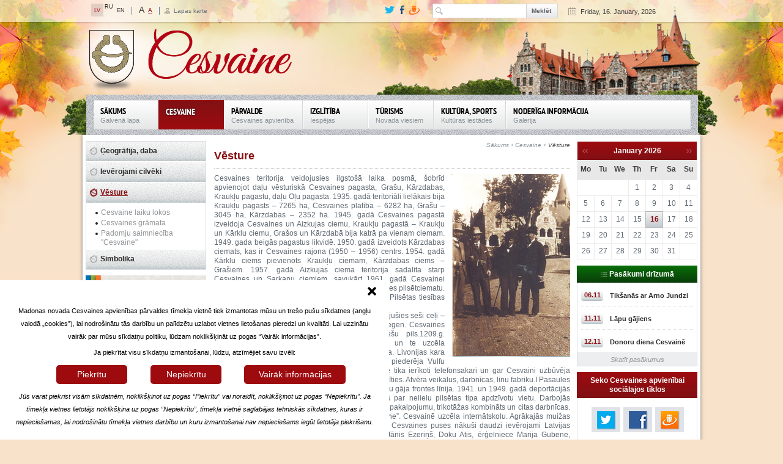

--- FILE ---
content_type: text/html;charset=utf-8
request_url: https://www.cesvaine.lv/cesvaine/vesture.html?F=%27A%27A%3D0jkpoll_pi1%5Bgo%5D%3Dresulttx_wbgallery_pi1%5Bbrowse%5D%3D2tx_wbgallery_pi1%5Bbrowse2%5D%3D2jkpoll_pi1%5Bgo%5D%3Dresult
body_size: 83334
content:
<!DOCTYPE html>
<html lang="en" xmlns="http://www.w3.org/1999/xhtml">
<head>

<meta charset="utf-8" />
<!-- 
	This website is powered by TYPO3 - inspiring people to share!
	TYPO3 is a free open source Content Management Framework initially created by Kasper Skaarhoj and licensed under GNU/GPL.
	TYPO3 is copyright 1998-2013 of Kasper Skaarhoj. Extensions are copyright of their respective owners.
	Information and contribution at http://typo3.org/
-->

<base href="https://www.cesvaine.lv/" />
	<link rel="stylesheet" type="text/css" media="all"  href="https://www.cesvaine.lv/typo3temp/scriptmerger/uncompressed/head-d78f19862a67a4837fecd96e271b30ea.merged.css" />

	<link rel="stylesheet" type="text/css" media="all"  href="https://www.cesvaine.lv/typo3conf/ext/newscalendar/res/cssCalendar.css" />
	<script type="text/javascript" src="https://www.cesvaine.lv/typo3temp/scriptmerger/uncompressed/head-9762d8285dc2dfe43db8540979e72d98.merged.js"></script>
	<script type="text/javascript" src="https://www.cesvaine.lv/fileadmin/templates/cesvaine/js/ga.ignoregz.ignoremin.js"></script>


<title>Vēsture | Cesvaines novada vēsture | Cesvaines novads</title>
<meta name="generator" content="TYPO3 4.5 CMS" />
<meta name="viewport" content="width=device-width, initial-scale=1, maximum-scale=1" />
<meta name="format-detection" content="telephone=no" />

<!-- EXT:newscalendar: IE8 Tip Compatibility: START --> 
<meta http-equiv="X-UA-Compatible" content="IE=7" />
<!-- EXT:newscalendar: IE8 Tip Compatibility: END --> 

<!-- EXT:newscalendar: Javascript and CSS include files : START --> 
<!--[if IE]><script type="text/javascript" src="https://www.cesvaine.lv/typo3conf/ext/newscalendar/res/bt-0.9.5-rc1/other_libs/excanvas_r3/excanvas.js"></script><![endif]-->
<!-- EXT:newscalendar: Javascript and CSS include files : END --> 



</head>
<body class="autumn">


        <!--summer autumn spring-->
        <div id="header">
            <div class="container">
                <div class="row">
                    <div class="row"><div class="col-xs-3"><ul class="lang"><li class="active"><a href="https://www.cesvaine.lv/" target="_self">LV</a></li><li>RU</li><li><a href="https://www.cesvaine.lv/en/cesvaine-palace.html?F=%27A%27A%3D0jkpoll_pi1%5Bgo%5D%3Dresulttx_wbgallery_pi1%5Bbrowse%5D%3D2tx_wbgallery_pi1%5Bbrowse2%5D%3D2jkpoll_pi1%5Bgo%5D%3Dresult">EN</a></li></ul><ul class="page_fonts"><li class="big_fonts"><a href="https://www.cesvaine.lv/cesvaine/vesture.html?F=1">A</a></li><li class="small_fonts  active"><a href="https://www.cesvaine.lv/cesvaine/vesture.html?F=2">A</a></li></ul><div class="page_map"><p><a href="https://www.cesvaine.lv/sitemap.html?F=%27A%27A%3D0jkpoll_pi1%5Bgo%5D%3Dresulttx_wbgallery_pi1%5Bbrowse%5D%3D2tx_wbgallery_pi1%5Bbrowse2%5D%3D2jkpoll_pi1%5Bgo%5D%3Dresult">Lapas karte</a></p></div></div><div class="col-xs-8"><div class="current_date"><p>Friday, 16. January, 2026</p></div><div class="search"><form action="https://www.cesvaine.lv/meklesana.html?F=%27A%27A%3D0jkpoll_pi1%5Bgo%5D%3Dresulttx_wbgallery_pi1%5Bbrowse%5D%3D2tx_wbgallery_pi1%5Bbrowse2%5D%3D2jkpoll_pi1%5Bgo%5D%3Dresult" method="post"><div class="form-inline"><div class="form-group"><input id="sword" type="text" name="sword" value="" data-value="Search" /></div> <div class="form-group"><input type="submit" value="Meklēt" /></div><div style="display:none;">
<input type="hidden" name="scols" id="mailformscols" value="pages.title-subtitle-keywords-description:tt_content.header-bodytext-imagecaption"/>
<input type="hidden" name="stype" id="mailformstype" value="L0"/>
<input type="hidden" name="locationData" value="201:_NO_TABLE:"/>
</div></div></form></div><ul class="social"><li class="tw"><a href="https://twitter.com/Cesvaine_novads"><img src="https://www.cesvaine.lv/fileadmin/templates/cesvaine/img/tw_small.png" alt=""></a></li><li class="fb"><a href="javascript:void(0)"><img src="https://www.cesvaine.lv/fileadmin/templates/cesvaine/img/fb_small.png" alt=""></a></li><li class="dr"><a href="http://www.draugiem.lv/cesvainesnovads/"><img src="https://www.cesvaine.lv/fileadmin/templates/cesvaine/img/dr_small.png" alt=""></a></li></ul></div></div>
                    <div class="menu_bg"><div class="logo"><a href="https://www.cesvaine.lv/" target="_self" ><img src="https://www.cesvaine.lv/fileadmin/templates/cesvaine/img/Cesvaine_logo_new.png" alt=""></a></div><div class="navbar_w"><ul class="navbar-nav"><li><a href="https://www.cesvaine.lv/" target="_self">Sākums<span>Galvenā lapa</span></a></li><li class="active first"><a href="https://www.cesvaine.lv/cesvaine.html?F=%27A%27A%3D0jkpoll_pi1%5Bgo%5D%3Dresulttx_wbgallery_pi1%5Bbrowse%5D%3D2tx_wbgallery_pi1%5Bbrowse2%5D%3D2jkpoll_pi1%5Bgo%5D%3Dresult" onfocus="blurLink(this);"  >Cesvaine<span></span></a></li><li><a href="https://www.cesvaine.lv/parvalde.html?F=%27A%27A%3D0jkpoll_pi1%5Bgo%5D%3Dresulttx_wbgallery_pi1%5Bbrowse%5D%3D2tx_wbgallery_pi1%5Bbrowse2%5D%3D2jkpoll_pi1%5Bgo%5D%3Dresult" onfocus="blurLink(this);"  >Pārvalde<span>Cesvaines apvienība</span></a></li><li><a href="https://www.cesvaine.lv/izglitiba.html?F=%27A%27A%3D0jkpoll_pi1%5Bgo%5D%3Dresulttx_wbgallery_pi1%5Bbrowse%5D%3D2tx_wbgallery_pi1%5Bbrowse2%5D%3D2jkpoll_pi1%5Bgo%5D%3Dresult" onfocus="blurLink(this);"  >Izglītība<span>Iespējas</span></a></li><li><a href="https://www.cesvaine.lv/turisms.html?F=%27A%27A%3D0jkpoll_pi1%5Bgo%5D%3Dresulttx_wbgallery_pi1%5Bbrowse%5D%3D2tx_wbgallery_pi1%5Bbrowse2%5D%3D2jkpoll_pi1%5Bgo%5D%3Dresult" onfocus="blurLink(this);"  >Tūrisms<span>Novada viesiem</span></a></li><li><a href="https://www.cesvaine.lv/kultura-sports.html?F=%27A%27A%3D0jkpoll_pi1%5Bgo%5D%3Dresulttx_wbgallery_pi1%5Bbrowse%5D%3D2tx_wbgallery_pi1%5Bbrowse2%5D%3D2jkpoll_pi1%5Bgo%5D%3Dresult" onfocus="blurLink(this);"  >Kultūra, sports<span>Kultūras iestādes</span></a></li><li class="last"><a href="https://www.cesvaine.lv/noderiga-informacija.html?F=%27A%27A%3D0jkpoll_pi1%5Bgo%5D%3Dresulttx_wbgallery_pi1%5Bbrowse%5D%3D2tx_wbgallery_pi1%5Bbrowse2%5D%3D2jkpoll_pi1%5Bgo%5D%3Dresult" onfocus="blurLink(this);"  >Noderīga informācija<span>Galerija</span></a></li></ul><div class="clear"></div><ul class="adaptive_nav"><li class="first"><a href="https://www.cesvaine.lv/sakums.html?F=%27A%27A%3D0jkpoll_pi1%5Bgo%5D%3Dresulttx_wbgallery_pi1%5Bbrowse%5D%3D2tx_wbgallery_pi1%5Bbrowse2%5D%3D2jkpoll_pi1%5Bgo%5D%3Dresult" onfocus="blurLink(this);"  >Sākums<span>Galvenā lapa</span></a><ul><li class="first"><a href="https://www.cesvaine.lv/sakums/cesvaines-pils-apmeklejums.html?F=%27A%27A%3D0jkpoll_pi1%5Bgo%5D%3Dresulttx_wbgallery_pi1%5Bbrowse%5D%3D2tx_wbgallery_pi1%5Bbrowse2%5D%3D2jkpoll_pi1%5Bgo%5D%3Dresult" onfocus="blurLink(this);"  >Cesvaines pils apmeklējums<span></span></a></li><li><a href="https://www.cesvaine.lv/sakums/aktualitates.html?F=%27A%27A%3D0jkpoll_pi1%5Bgo%5D%3Dresulttx_wbgallery_pi1%5Bbrowse%5D%3D2tx_wbgallery_pi1%5Bbrowse2%5D%3D2jkpoll_pi1%5Bgo%5D%3Dresult" onfocus="blurLink(this);"  >Aktualitātes<span></span></a></li><li><a href="https://www.cesvaine.lv/sakums/cesvaine-madonas-novada.html?F=%27A%27A%3D0jkpoll_pi1%5Bgo%5D%3Dresulttx_wbgallery_pi1%5Bbrowse%5D%3D2tx_wbgallery_pi1%5Bbrowse2%5D%3D2jkpoll_pi1%5Bgo%5D%3Dresult" onfocus="blurLink(this);"  >Cesvaine Madonas novadā<span></span></a></li><li><a href="https://www.cesvaine.lv/parvalde/projekti/veselai-un-laimigai-gimenei.html?F=%27A%27A%3D0jkpoll_pi1%5Bgo%5D%3Dresulttx_wbgallery_pi1%5Bbrowse%5D%3D2tx_wbgallery_pi1%5Bbrowse2%5D%3D2jkpoll_pi1%5Bgo%5D%3Dresult" onfocus="blurLink(this);"  >Projekta "Veselai un laimīgai ģimenei Cesvaines novadā" aktualitātes<span></span></a></li><li><a href="https://www.cesvaine.lv/noderiga-informacija.html?F=%27A%27A%3D0jkpoll_pi1%5Bgo%5D%3Dresulttx_wbgallery_pi1%5Bbrowse%5D%3D2tx_wbgallery_pi1%5Bbrowse2%5D%3D2jkpoll_pi1%5Bgo%5D%3Dresult" onfocus="blurLink(this);"  >Noderīga informācija<span></span></a></li><li class="last"><a href="https://www.cesvaine.lv/sakums/jauta-pasvaldibai.html?F=%27A%27A%3D0jkpoll_pi1%5Bgo%5D%3Dresulttx_wbgallery_pi1%5Bbrowse%5D%3D2tx_wbgallery_pi1%5Bbrowse2%5D%3D2jkpoll_pi1%5Bgo%5D%3Dresult" onfocus="blurLink(this);"  >Jautā pašvaldībai!<span></span></a></li></ul></li><li class="last active"><a href="https://www.cesvaine.lv/cesvaine.html?F=%27A%27A%3D0jkpoll_pi1%5Bgo%5D%3Dresulttx_wbgallery_pi1%5Bbrowse%5D%3D2tx_wbgallery_pi1%5Bbrowse2%5D%3D2jkpoll_pi1%5Bgo%5D%3Dresult" onfocus="blurLink(this);"  >Cesvaine<span></span></a><ul><li class="first"><a href="https://www.cesvaine.lv/cesvaine/geografija-daba.html?F=%27A%27A%3D0jkpoll_pi1%5Bgo%5D%3Dresulttx_wbgallery_pi1%5Bbrowse%5D%3D2tx_wbgallery_pi1%5Bbrowse2%5D%3D2jkpoll_pi1%5Bgo%5D%3Dresult" onfocus="blurLink(this);"  >Ģeogrāfija, daba<span></span></a></li><li><a href="https://www.cesvaine.lv/cesvaine/ieverojami-cilveki.html?F=%27A%27A%3D0jkpoll_pi1%5Bgo%5D%3Dresulttx_wbgallery_pi1%5Bbrowse%5D%3D2tx_wbgallery_pi1%5Bbrowse2%5D%3D2jkpoll_pi1%5Bgo%5D%3Dresult" onfocus="blurLink(this);"  >Ievērojami cilvēki<span></span></a></li><li class="last active"><a href="https://www.cesvaine.lv/cesvaine/vesture.html?F=%27A%27A%3D0jkpoll_pi1%5Bgo%5D%3Dresulttx_wbgallery_pi1%5Bbrowse%5D%3D2tx_wbgallery_pi1%5Bbrowse2%5D%3D2jkpoll_pi1%5Bgo%5D%3Dresult" onfocus="blurLink(this);"  >Vēsture<span></span></a><ul><li class="first"><a href="https://www.cesvaine.lv/cesvaine/vesture/cesvaine-laiku-lokos.html?F=%27A%27A%3D0jkpoll_pi1%5Bgo%5D%3Dresulttx_wbgallery_pi1%5Bbrowse%5D%3D2tx_wbgallery_pi1%5Bbrowse2%5D%3D2jkpoll_pi1%5Bgo%5D%3Dresult" onfocus="blurLink(this);"  >Cesvaine laiku lokos<span></span></a></li><li><a href="https://www.cesvaine.lv/cesvaine/vesture/cesvaines-gramata.html?F=%27A%27A%3D0jkpoll_pi1%5Bgo%5D%3Dresulttx_wbgallery_pi1%5Bbrowse%5D%3D2tx_wbgallery_pi1%5Bbrowse2%5D%3D2jkpoll_pi1%5Bgo%5D%3Dresult" onfocus="blurLink(this);"  >Cesvaines grāmata<span></span></a></li><li class="last"><a href="https://www.cesvaine.lv/cesvaine/vesture/padomju-saimnieciba-cesvaine.html?F=%27A%27A%3D0jkpoll_pi1%5Bgo%5D%3Dresulttx_wbgallery_pi1%5Bbrowse%5D%3D2tx_wbgallery_pi1%5Bbrowse2%5D%3D2jkpoll_pi1%5Bgo%5D%3Dresult" onfocus="blurLink(this);"  >Padomju saimniecība "Cesvaine"<span></span></a></li></ul></li><li class="last"><a href="https://www.cesvaine.lv/cesvaine/simbolika.html?F=%27A%27A%3D0jkpoll_pi1%5Bgo%5D%3Dresulttx_wbgallery_pi1%5Bbrowse%5D%3D2tx_wbgallery_pi1%5Bbrowse2%5D%3D2jkpoll_pi1%5Bgo%5D%3Dresult" onfocus="blurLink(this);"  >Simbolika<span></span></a></li></ul></li><li><a href="https://www.cesvaine.lv/parvalde.html?F=%27A%27A%3D0jkpoll_pi1%5Bgo%5D%3Dresulttx_wbgallery_pi1%5Bbrowse%5D%3D2tx_wbgallery_pi1%5Bbrowse2%5D%3D2jkpoll_pi1%5Bgo%5D%3Dresult" onfocus="blurLink(this);"  >Pārvalde<span>Cesvaines apvienība</span></a><ul><li class="first"><a href="https://www.cesvaine.lv/parvalde/zinas-par-parvaldi.html?F=%27A%27A%3D0jkpoll_pi1%5Bgo%5D%3Dresulttx_wbgallery_pi1%5Bbrowse%5D%3D2tx_wbgallery_pi1%5Bbrowse2%5D%3D2jkpoll_pi1%5Bgo%5D%3Dresult" onfocus="blurLink(this);"  >Ziņas par pārvaldi<span></span></a></li><li><a href="https://www.cesvaine.lv/parvalde/kontakti.html?F=%27A%27A%3D0jkpoll_pi1%5Bgo%5D%3Dresulttx_wbgallery_pi1%5Bbrowse%5D%3D2tx_wbgallery_pi1%5Bbrowse2%5D%3D2jkpoll_pi1%5Bgo%5D%3Dresult" onfocus="blurLink(this);"  >Kontakti<span></span></a><ul><li class="last"><a href="https://www.cesvaine.lv/parvalde/kontakti/parvaldes-darbinieki.html?F=%27A%27A%3D0jkpoll_pi1%5Bgo%5D%3Dresulttx_wbgallery_pi1%5Bbrowse%5D%3D2tx_wbgallery_pi1%5Bbrowse2%5D%3D2jkpoll_pi1%5Bgo%5D%3Dresult" onfocus="blurLink(this);"  >Pārvaldes darbinieki<span></span></a></li></ul></li><li><a href="https://www.cesvaine.lv/parvalde/klientu-apkalposanas-centrs.html?F=%27A%27A%3D0jkpoll_pi1%5Bgo%5D%3Dresulttx_wbgallery_pi1%5Bbrowse%5D%3D2tx_wbgallery_pi1%5Bbrowse2%5D%3D2jkpoll_pi1%5Bgo%5D%3Dresult" onfocus="blurLink(this);"  >Klientu apkalpošanas centrs<span></span></a><ul><li class="first"><a href="https://www.cesvaine.lv/parvalde/klientu-apkalposanas-centrs/aktualitates.html?F=%27A%27A%3D0jkpoll_pi1%5Bgo%5D%3Dresulttx_wbgallery_pi1%5Bbrowse%5D%3D2tx_wbgallery_pi1%5Bbrowse2%5D%3D2jkpoll_pi1%5Bgo%5D%3Dresult" onfocus="blurLink(this);"  >Aktualitātes<span></span></a></li><li><a href="https://www.cesvaine.lv/parvalde/klientu-apkalposanas-centrs/kontakti.html?F=%27A%27A%3D0jkpoll_pi1%5Bgo%5D%3Dresulttx_wbgallery_pi1%5Bbrowse%5D%3D2tx_wbgallery_pi1%5Bbrowse2%5D%3D2jkpoll_pi1%5Bgo%5D%3Dresult" onfocus="blurLink(this);"  >Kontakti<span></span></a></li><li class="last"><a href="https://www.cesvaine.lv/parvalde/klientu-apkalposanas-centrs/kas-ir-e-pakalpojumi.html?F=%27A%27A%3D0jkpoll_pi1%5Bgo%5D%3Dresulttx_wbgallery_pi1%5Bbrowse%5D%3D2tx_wbgallery_pi1%5Bbrowse2%5D%3D2jkpoll_pi1%5Bgo%5D%3Dresult" onfocus="blurLink(this);"  >Kas ir e-pakalpojumi?<span></span></a></li></ul></li><li><a href="https://www.cesvaine.lv/parvalde/normativie-akti-un-attistibas-planosanas-dokumenti.html?F=%27A%27A%3D0jkpoll_pi1%5Bgo%5D%3Dresulttx_wbgallery_pi1%5Bbrowse%5D%3D2tx_wbgallery_pi1%5Bbrowse2%5D%3D2jkpoll_pi1%5Bgo%5D%3Dresult" onfocus="blurLink(this);"  >Normatīvie akti un attīstības plānošanas dokumenti<span></span></a><ul><li class="first"><a href="https://www.cesvaine.lv/parvalde/normativie-akti-un-attistibas-planosanas-dokumenti/saistosie-noteikumi.html?F=%27A%27A%3D0jkpoll_pi1%5Bgo%5D%3Dresulttx_wbgallery_pi1%5Bbrowse%5D%3D2tx_wbgallery_pi1%5Bbrowse2%5D%3D2jkpoll_pi1%5Bgo%5D%3Dresult" onfocus="blurLink(this);"  >Saistošie noteikumi<span></span></a></li><li><a href="https://www.cesvaine.lv/parvalde/normativie-akti-un-attistibas-planosanas-dokumenti/nolikumi.html?F=%27A%27A%3D0jkpoll_pi1%5Bgo%5D%3Dresulttx_wbgallery_pi1%5Bbrowse%5D%3D2tx_wbgallery_pi1%5Bbrowse2%5D%3D2jkpoll_pi1%5Bgo%5D%3Dresult" onfocus="blurLink(this);"  >Nolikumi<span></span></a></li><li><a href="https://www.cesvaine.lv/parvalde/normativie-akti-un-attistibas-planosanas-dokumenti/publiskie-parskati.html?F=%27A%27A%3D0jkpoll_pi1%5Bgo%5D%3Dresulttx_wbgallery_pi1%5Bbrowse%5D%3D2tx_wbgallery_pi1%5Bbrowse2%5D%3D2jkpoll_pi1%5Bgo%5D%3Dresult" onfocus="blurLink(this);"  >Publiskie pārskati<span></span></a></li><li><a href="https://www.cesvaine.lv/parvalde/normativie-akti-un-attistibas-planosanas-dokumenti/attistibas-plans.html?F=%27A%27A%3D0jkpoll_pi1%5Bgo%5D%3Dresulttx_wbgallery_pi1%5Bbrowse%5D%3D2tx_wbgallery_pi1%5Bbrowse2%5D%3D2jkpoll_pi1%5Bgo%5D%3Dresult" onfocus="blurLink(this);"  >Attīstības plāns<span></span></a></li><li class="last"><a href="https://www.cesvaine.lv/parvalde/normativie-akti-un-attistibas-planosanas-dokumenti/teritorijas-planojums.html?F=%27A%27A%3D0jkpoll_pi1%5Bgo%5D%3Dresulttx_wbgallery_pi1%5Bbrowse%5D%3D2tx_wbgallery_pi1%5Bbrowse2%5D%3D2jkpoll_pi1%5Bgo%5D%3Dresult" onfocus="blurLink(this);"  >Teritorijas plānojums<span></span></a></li></ul></li><li><a href="https://www.cesvaine.lv/parvalde/budzets.html?F=%27A%27A%3D0jkpoll_pi1%5Bgo%5D%3Dresulttx_wbgallery_pi1%5Bbrowse%5D%3D2tx_wbgallery_pi1%5Bbrowse2%5D%3D2jkpoll_pi1%5Bgo%5D%3Dresult" onfocus="blurLink(this);"  >Budžets<span></span></a></li><li><a href="https://www.cesvaine.lv/parvalde/publiskie-iepirkumi.html?F=%27A%27A%3D0jkpoll_pi1%5Bgo%5D%3Dresulttx_wbgallery_pi1%5Bbrowse%5D%3D2tx_wbgallery_pi1%5Bbrowse2%5D%3D2jkpoll_pi1%5Bgo%5D%3Dresult" onfocus="blurLink(this);"  >Publiskie iepirkumi<span></span></a></li><li><a href="https://www.cesvaine.lv/parvalde/dokumenti.html?F=%27A%27A%3D0jkpoll_pi1%5Bgo%5D%3Dresulttx_wbgallery_pi1%5Bbrowse%5D%3D2tx_wbgallery_pi1%5Bbrowse2%5D%3D2jkpoll_pi1%5Bgo%5D%3Dresult" onfocus="blurLink(this);"  >Dokumenti<span></span></a><ul><li class="first"><a href="https://www.cesvaine.lv/parvalde/dokumenti/domes-sezu-lemumi.html?F=%27A%27A%3D0jkpoll_pi1%5Bgo%5D%3Dresulttx_wbgallery_pi1%5Bbrowse%5D%3D2tx_wbgallery_pi1%5Bbrowse2%5D%3D2jkpoll_pi1%5Bgo%5D%3Dresult" onfocus="blurLink(this);"  >Domes sēžu lēmumi<span></span></a></li><li class="last"><a href="https://www.cesvaine.lv/parvalde/dokumenti/domes-sezu-audio-ieraksti.html?F=%27A%27A%3D0jkpoll_pi1%5Bgo%5D%3Dresulttx_wbgallery_pi1%5Bbrowse%5D%3D2tx_wbgallery_pi1%5Bbrowse2%5D%3D2jkpoll_pi1%5Bgo%5D%3Dresult" onfocus="blurLink(this);"  >Domes sēžu audio ieraksti<span></span></a></li></ul></li><li><a href="https://www.cesvaine.lv/parvalde/projekti.html?F=%27A%27A%3D0jkpoll_pi1%5Bgo%5D%3Dresulttx_wbgallery_pi1%5Bbrowse%5D%3D2tx_wbgallery_pi1%5Bbrowse2%5D%3D2jkpoll_pi1%5Bgo%5D%3Dresult" onfocus="blurLink(this);"  >Projekti<span></span></a><ul><li class="first"><a href="https://www.cesvaine.lv/parvalde/projekti/veselai-un-laimigai-gimenei.html?F=%27A%27A%3D0jkpoll_pi1%5Bgo%5D%3Dresulttx_wbgallery_pi1%5Bbrowse%5D%3D2tx_wbgallery_pi1%5Bbrowse2%5D%3D2jkpoll_pi1%5Bgo%5D%3Dresult" onfocus="blurLink(this);"  >Veselai un laimīgai ģimenei<span></span></a></li><li><a href="https://www.cesvaine.lv/parvalde/projekti/parrobezu-sadarbibas-programma-2014-2020.html?F=%27A%27A%3D0jkpoll_pi1%5Bgo%5D%3Dresulttx_wbgallery_pi1%5Bbrowse%5D%3D2tx_wbgallery_pi1%5Bbrowse2%5D%3D2jkpoll_pi1%5Bgo%5D%3Dresult" onfocus="blurLink(this);"  >Pārrobežu sadarbības programma 2014-2020<span></span></a></li><li class="last"><a href="https://www.cesvaine.lv/parvalde/projekti/vidzeme-ieklauj.html?F=%27A%27A%3D0jkpoll_pi1%5Bgo%5D%3Dresulttx_wbgallery_pi1%5Bbrowse%5D%3D2tx_wbgallery_pi1%5Bbrowse2%5D%3D2jkpoll_pi1%5Bgo%5D%3Dresult" onfocus="blurLink(this);"  >Vidzeme iekļauj!<span></span></a></li></ul></li><li><a href="https://www.cesvaine.lv/parvalde/iestades-un-strukturvienibas.html?F=%27A%27A%3D0jkpoll_pi1%5Bgo%5D%3Dresulttx_wbgallery_pi1%5Bbrowse%5D%3D2tx_wbgallery_pi1%5Bbrowse2%5D%3D2jkpoll_pi1%5Bgo%5D%3Dresult" onfocus="blurLink(this);"  >Iestādes un struktūrvienības<span></span></a><ul><li class="first"><a href="https://www.cesvaine.lv/parvalde/iestades-un-strukturvienibas/cesvaines-pils.html?F=%27A%27A%3D0jkpoll_pi1%5Bgo%5D%3Dresulttx_wbgallery_pi1%5Bbrowse%5D%3D2tx_wbgallery_pi1%5Bbrowse2%5D%3D2jkpoll_pi1%5Bgo%5D%3Dresult" onfocus="blurLink(this);"  >Cesvaines pils<span></span></a></li><li><a href="https://www.cesvaine.lv/parvalde/iestades-un-strukturvienibas/dzimtsarakstu-nodala.html?F=%27A%27A%3D0jkpoll_pi1%5Bgo%5D%3Dresulttx_wbgallery_pi1%5Bbrowse%5D%3D2tx_wbgallery_pi1%5Bbrowse2%5D%3D2jkpoll_pi1%5Bgo%5D%3Dresult" onfocus="blurLink(this);"  >Dzimtsarakstu nodaļa<span></span></a></li><li><a href="https://www.cesvaine.lv/parvalde/iestades-un-strukturvienibas/socialais-dienests.html?F=%27A%27A%3D0jkpoll_pi1%5Bgo%5D%3Dresulttx_wbgallery_pi1%5Bbrowse%5D%3D2tx_wbgallery_pi1%5Bbrowse2%5D%3D2jkpoll_pi1%5Bgo%5D%3Dresult" onfocus="blurLink(this);"  >Sociālais dienests<span></span></a></li><li><a href="https://www.cesvaine.lv/parvalde/iestades-un-strukturvienibas/barintiesa.html?F=%27A%27A%3D0jkpoll_pi1%5Bgo%5D%3Dresulttx_wbgallery_pi1%5Bbrowse%5D%3D2tx_wbgallery_pi1%5Bbrowse2%5D%3D2jkpoll_pi1%5Bgo%5D%3Dresult" onfocus="blurLink(this);"  >Bāriņtiesa<span></span></a></li><li><a href="https://www.cesvaine.lv/parvalde/iestades-un-strukturvienibas/cesvaines-kulturas-nams.html?F=%27A%27A%3D0jkpoll_pi1%5Bgo%5D%3Dresulttx_wbgallery_pi1%5Bbrowse%5D%3D2tx_wbgallery_pi1%5Bbrowse2%5D%3D2jkpoll_pi1%5Bgo%5D%3Dresult" onfocus="blurLink(this);"  >Cesvaines Kultūras nams<span></span></a></li><li><a href="https://www.cesvaine.lv/parvalde/iestades-un-strukturvienibas/cesvaines-pilsetas-biblioteka.html?F=%27A%27A%3D0jkpoll_pi1%5Bgo%5D%3Dresulttx_wbgallery_pi1%5Bbrowse%5D%3D2tx_wbgallery_pi1%5Bbrowse2%5D%3D2jkpoll_pi1%5Bgo%5D%3Dresult" onfocus="blurLink(this);"  >Cesvaines pilsētas bibliotēka<span></span></a></li><li><a href="https://www.cesvaine.lv/parvalde/iestades-un-strukturvienibas/cesvaines-pagasta-krauklu-biblioteka.html?F=%27A%27A%3D0jkpoll_pi1%5Bgo%5D%3Dresulttx_wbgallery_pi1%5Bbrowse%5D%3D2tx_wbgallery_pi1%5Bbrowse2%5D%3D2jkpoll_pi1%5Bgo%5D%3Dresult" onfocus="blurLink(this);"  >Cesvaines pagasta Kraukļu bibliotēka<span></span></a></li><li><a href="https://www.cesvaine.lv/parvalde/iestades-un-strukturvienibas/cesvaines-vidusskola.html?F=%27A%27A%3D0jkpoll_pi1%5Bgo%5D%3Dresulttx_wbgallery_pi1%5Bbrowse%5D%3D2tx_wbgallery_pi1%5Bbrowse2%5D%3D2jkpoll_pi1%5Bgo%5D%3Dresult" onfocus="blurLink(this);"  >Cesvaines vidusskola<span></span></a></li><li><a href="https://www.cesvaine.lv/parvalde/iestades-un-strukturvienibas/cesvaines-pirmsskolas-izglitibas-iestade-brinumzeme.html?F=%27A%27A%3D0jkpoll_pi1%5Bgo%5D%3Dresulttx_wbgallery_pi1%5Bbrowse%5D%3D2tx_wbgallery_pi1%5Bbrowse2%5D%3D2jkpoll_pi1%5Bgo%5D%3Dresult" onfocus="blurLink(this);"  >Cesvaines pirmsskolas izglītības iestāde "Brīnumzeme"<span></span></a></li><li><a href="https://www.cesvaine.lv/parvalde/iestades-un-strukturvienibas/cesvaines-muzikas-un-makslas-skola.html?F=%27A%27A%3D0jkpoll_pi1%5Bgo%5D%3Dresulttx_wbgallery_pi1%5Bbrowse%5D%3D2tx_wbgallery_pi1%5Bbrowse2%5D%3D2jkpoll_pi1%5Bgo%5D%3Dresult" onfocus="blurLink(this);"  >Cesvaines Mūzikas un mākslas skola<span></span></a></li><li><a href="https://www.cesvaine.lv/parvalde/iestades-un-strukturvienibas/cesvaines-turisma-centrs.html?F=%27A%27A%3D0jkpoll_pi1%5Bgo%5D%3Dresulttx_wbgallery_pi1%5Bbrowse%5D%3D2tx_wbgallery_pi1%5Bbrowse2%5D%3D2jkpoll_pi1%5Bgo%5D%3Dresult" onfocus="blurLink(this);"  >Cesvaines Tūrisma centrs<span></span></a></li><li><a href="https://www.cesvaine.lv/parvalde/iestades-un-strukturvienibas/multifunkcionalais-centrs.html?F=%27A%27A%3D0jkpoll_pi1%5Bgo%5D%3Dresulttx_wbgallery_pi1%5Bbrowse%5D%3D2tx_wbgallery_pi1%5Bbrowse2%5D%3D2jkpoll_pi1%5Bgo%5D%3Dresult" onfocus="blurLink(this);"  >Multifunkcionālais centrs<span></span></a></li><li><a href="https://www.cesvaine.lv/parvalde/iestades-un-strukturvienibas/buvvalde.html?F=%27A%27A%3D0jkpoll_pi1%5Bgo%5D%3Dresulttx_wbgallery_pi1%5Bbrowse%5D%3D2tx_wbgallery_pi1%5Bbrowse2%5D%3D2jkpoll_pi1%5Bgo%5D%3Dresult" onfocus="blurLink(this);"  >Būvvalde<span></span></a></li><li><a href="https://www.cesvaine.lv/parvalde/iestades-un-strukturvienibas/httpswwwmadonasudenslv.html?F=%27A%27A%3D0jkpoll_pi1%5Bgo%5D%3Dresulttx_wbgallery_pi1%5Bbrowse%5D%3D2tx_wbgallery_pi1%5Bbrowse2%5D%3D2jkpoll_pi1%5Bgo%5D%3Dresult" onfocus="blurLink(this);"  >SIA "Madonas ūdens"<span></span></a></li><li><a href="https://www.cesvaine.lv/parvalde/iestades-un-strukturvienibas/sia-cesvaines-siltums.html?F=%27A%27A%3D0jkpoll_pi1%5Bgo%5D%3Dresulttx_wbgallery_pi1%5Bbrowse%5D%3D2tx_wbgallery_pi1%5Bbrowse2%5D%3D2jkpoll_pi1%5Bgo%5D%3Dresult" onfocus="blurLink(this);"  >SIA "Cesvaines siltums"<span></span></a></li><li class="last"><a href="https://www.cesvaine.lv/parvalde/iestades-un-strukturvienibas/cesvaines-feldserpunkts.html?F=%27A%27A%3D0jkpoll_pi1%5Bgo%5D%3Dresulttx_wbgallery_pi1%5Bbrowse%5D%3D2tx_wbgallery_pi1%5Bbrowse2%5D%3D2jkpoll_pi1%5Bgo%5D%3Dresult" onfocus="blurLink(this);"  >Cesvaines feldšerpunkts<span></span></a></li></ul></li><li><a href="https://www.cesvaine.lv/parvalde/sabiedribas-lidzdaliba.html?F=%27A%27A%3D0jkpoll_pi1%5Bgo%5D%3Dresulttx_wbgallery_pi1%5Bbrowse%5D%3D2tx_wbgallery_pi1%5Bbrowse2%5D%3D2jkpoll_pi1%5Bgo%5D%3Dresult" onfocus="blurLink(this);"  >Sabiedrības līdzdalība<span></span></a><ul><li class="first"><a href="https://www.cesvaine.lv/parvalde/sabiedribas-lidzdaliba/sabiedriskas-organizacijas.html?F=%27A%27A%3D0jkpoll_pi1%5Bgo%5D%3Dresulttx_wbgallery_pi1%5Bbrowse%5D%3D2tx_wbgallery_pi1%5Bbrowse2%5D%3D2jkpoll_pi1%5Bgo%5D%3Dresult" onfocus="blurLink(this);"  >Sabiedriskās organizācijas<span></span></a></li><li class="last"><a href="https://www.cesvaine.lv/parvalde/sabiedribas-lidzdaliba/publiska-apspriesana.html?F=%27A%27A%3D0jkpoll_pi1%5Bgo%5D%3Dresulttx_wbgallery_pi1%5Bbrowse%5D%3D2tx_wbgallery_pi1%5Bbrowse2%5D%3D2jkpoll_pi1%5Bgo%5D%3Dresult" onfocus="blurLink(this);"  >Publiskā apspriešana<span></span></a></li></ul></li><li><a href="https://www.cesvaine.lv/parvalde/izsoles.html?F=%27A%27A%3D0jkpoll_pi1%5Bgo%5D%3Dresulttx_wbgallery_pi1%5Bbrowse%5D%3D2tx_wbgallery_pi1%5Bbrowse2%5D%3D2jkpoll_pi1%5Bgo%5D%3Dresult" onfocus="blurLink(this);"  >Izsoles<span></span></a></li><li><a href="https://www.cesvaine.lv/parvalde/pakalpojumi-un-iesniegumu-formas.html?F=%27A%27A%3D0jkpoll_pi1%5Bgo%5D%3Dresulttx_wbgallery_pi1%5Bbrowse%5D%3D2tx_wbgallery_pi1%5Bbrowse2%5D%3D2jkpoll_pi1%5Bgo%5D%3Dresult" onfocus="blurLink(this);"  >Pakalpojumi un iesniegumu formas<span></span></a></li><li><a href="https://www.cesvaine.lv/parvalde/atkritumu-apsaimniekosana-cesvaine.html?F=%27A%27A%3D0jkpoll_pi1%5Bgo%5D%3Dresulttx_wbgallery_pi1%5Bbrowse%5D%3D2tx_wbgallery_pi1%5Bbrowse2%5D%3D2jkpoll_pi1%5Bgo%5D%3Dresult" onfocus="blurLink(this);"  >Atkritumu apsaimniekošana Cesvainē<span></span></a></li><li><a href="https://www.cesvaine.lv/parvalde/notikumu-apskats-cesvaines-zinas.html?F=%27A%27A%3D0jkpoll_pi1%5Bgo%5D%3Dresulttx_wbgallery_pi1%5Bbrowse%5D%3D2tx_wbgallery_pi1%5Bbrowse2%5D%3D2jkpoll_pi1%5Bgo%5D%3Dresult" onfocus="blurLink(this);"  >Notikumu apskats "Cesvaines Ziņas"<span></span></a></li><li><a href="https://www.cesvaine.lv/parvalde/personas-datu-aizsardziba.html?F=%27A%27A%3D0jkpoll_pi1%5Bgo%5D%3Dresulttx_wbgallery_pi1%5Bbrowse%5D%3D2tx_wbgallery_pi1%5Bbrowse2%5D%3D2jkpoll_pi1%5Bgo%5D%3Dresult" onfocus="blurLink(this);"  >Personas datu aizsardzība<span></span></a></li><li class="last"><a href="https://www.cesvaine.lv/pieklustamibas-pazinojums.html?F=%27A%27A%3D0jkpoll_pi1%5Bgo%5D%3Dresulttx_wbgallery_pi1%5Bbrowse%5D%3D2tx_wbgallery_pi1%5Bbrowse2%5D%3D2jkpoll_pi1%5Bgo%5D%3Dresult" onfocus="blurLink(this);"  >Piekļūstamības paziņojums<span></span></a></li></ul></li><li><a href="https://www.cesvaine.lv/izglitiba.html?F=%27A%27A%3D0jkpoll_pi1%5Bgo%5D%3Dresulttx_wbgallery_pi1%5Bbrowse%5D%3D2tx_wbgallery_pi1%5Bbrowse2%5D%3D2jkpoll_pi1%5Bgo%5D%3Dresult" onfocus="blurLink(this);"  >Izglītība<span>Iespējas</span></a><ul><li class="first"><a href="https://www.cesvaine.lv/izglitiba/pirmsskolas-izglitibas-iestade-brinumzeme.html?F=%27A%27A%3D0jkpoll_pi1%5Bgo%5D%3Dresulttx_wbgallery_pi1%5Bbrowse%5D%3D2tx_wbgallery_pi1%5Bbrowse2%5D%3D2jkpoll_pi1%5Bgo%5D%3Dresult" onfocus="blurLink(this);"  >Pirmsskolas izglītības iestāde "Brīnumzeme"<span></span></a></li><li><a href="https://www.cesvaine.lv/izglitiba/cesvaines-vidusskola/aktuali.html?F=%27A%27A%3D0jkpoll_pi1%5Bgo%5D%3Dresulttx_wbgallery_pi1%5Bbrowse%5D%3D2tx_wbgallery_pi1%5Bbrowse2%5D%3D2jkpoll_pi1%5Bgo%5D%3Dresult" onfocus="blurLink(this);"  >Cesvaines vidusskola<span></span></a><ul><li class="first"><a href="https://www.cesvaine.lv/izglitiba/cesvaines-vidusskola/aktuali.html?F=%27A%27A%3D0jkpoll_pi1%5Bgo%5D%3Dresulttx_wbgallery_pi1%5Bbrowse%5D%3D2tx_wbgallery_pi1%5Bbrowse2%5D%3D2jkpoll_pi1%5Bgo%5D%3Dresult" onfocus="blurLink(this);"  >Aktuāli<span>Jaunumi</span></a></li><li><a href="https://www.cesvaine.lv/izglitiba/cesvaines-vidusskola/par-vidusskolu.html?F=%27A%27A%3D0jkpoll_pi1%5Bgo%5D%3Dresulttx_wbgallery_pi1%5Bbrowse%5D%3D2tx_wbgallery_pi1%5Bbrowse2%5D%3D2jkpoll_pi1%5Bgo%5D%3Dresult" onfocus="blurLink(this);"  >Par vidusskolu<span>Vēsture un šodiena</span></a><ul><li class="first"><a href="https://www.cesvaine.lv/izglitiba/cesvaines-vidusskola/par-vidusskolu/skolas-vesture.html?F=%27A%27A%3D0jkpoll_pi1%5Bgo%5D%3Dresulttx_wbgallery_pi1%5Bbrowse%5D%3D2tx_wbgallery_pi1%5Bbrowse2%5D%3D2jkpoll_pi1%5Bgo%5D%3Dresult" onfocus="blurLink(this);"  >Skolas vēsture<span></span></a><ul><li class="last"><a href="https://www.cesvaine.lv/izglitiba/cesvaines-vidusskola/par-vidusskolu/skolas-vesture/skolai-100.html?F=%27A%27A%3D0jkpoll_pi1%5Bgo%5D%3Dresulttx_wbgallery_pi1%5Bbrowse%5D%3D2tx_wbgallery_pi1%5Bbrowse2%5D%3D2jkpoll_pi1%5Bgo%5D%3Dresult" onfocus="blurLink(this);"  >Skolai 100<span></span></a></li></ul></li><li><a href="https://www.cesvaine.lv/izglitiba/cesvaines-vidusskola/par-vidusskolu/absolventi.html?F=%27A%27A%3D0jkpoll_pi1%5Bgo%5D%3Dresulttx_wbgallery_pi1%5Bbrowse%5D%3D2tx_wbgallery_pi1%5Bbrowse2%5D%3D2jkpoll_pi1%5Bgo%5D%3Dresult" onfocus="blurLink(this);"  >Absolventi<span></span></a></li><li><a href="https://www.cesvaine.lv/izglitiba/cesvaines-vidusskola/par-vidusskolu/skolas-normativie-akti.html?F=%27A%27A%3D0jkpoll_pi1%5Bgo%5D%3Dresulttx_wbgallery_pi1%5Bbrowse%5D%3D2tx_wbgallery_pi1%5Bbrowse2%5D%3D2jkpoll_pi1%5Bgo%5D%3Dresult" onfocus="blurLink(this);"  >Skolas normatīvie akti<span></span></a></li><li><a href="https://www.cesvaine.lv/izglitiba/cesvaines-vidusskola/par-vidusskolu/himna.html?F=%27A%27A%3D0jkpoll_pi1%5Bgo%5D%3Dresulttx_wbgallery_pi1%5Bbrowse%5D%3D2tx_wbgallery_pi1%5Bbrowse2%5D%3D2jkpoll_pi1%5Bgo%5D%3Dresult" onfocus="blurLink(this);"  >Himna<span></span></a></li><li><a href="https://www.cesvaine.lv/izglitiba/cesvaines-vidusskola/par-vidusskolu/uznemsana.html?F=%27A%27A%3D0jkpoll_pi1%5Bgo%5D%3Dresulttx_wbgallery_pi1%5Bbrowse%5D%3D2tx_wbgallery_pi1%5Bbrowse2%5D%3D2jkpoll_pi1%5Bgo%5D%3Dresult" onfocus="blurLink(this);"  >Uzņemšana<span></span></a></li><li class="last"><a href="https://www.cesvaine.lv/izglitiba/cesvaines-vidusskola/par-vidusskolu/skolotaji-personals.html?F=%27A%27A%3D0jkpoll_pi1%5Bgo%5D%3Dresulttx_wbgallery_pi1%5Bbrowse%5D%3D2tx_wbgallery_pi1%5Bbrowse2%5D%3D2jkpoll_pi1%5Bgo%5D%3Dresult" onfocus="blurLink(this);"  >Skolotāji, personāls<span></span></a></li></ul></li><li><a href="https://www.cesvaine.lv/izglitiba/cesvaines-vidusskola/skoleniem.html?F=%27A%27A%3D0jkpoll_pi1%5Bgo%5D%3Dresulttx_wbgallery_pi1%5Bbrowse%5D%3D2tx_wbgallery_pi1%5Bbrowse2%5D%3D2jkpoll_pi1%5Bgo%5D%3Dresult" onfocus="blurLink(this);"  >Skolēniem<span>Informācija</span></a><ul><li class="first"><a href="https://www.cesvaine.lv/izglitiba/cesvaines-vidusskola/skoleniem/autobusu-kustibas-saraksts.html?F=%27A%27A%3D0jkpoll_pi1%5Bgo%5D%3Dresulttx_wbgallery_pi1%5Bbrowse%5D%3D2tx_wbgallery_pi1%5Bbrowse2%5D%3D2jkpoll_pi1%5Bgo%5D%3Dresult" onfocus="blurLink(this);"  >Autobusu kustības saraksts<span></span></a></li><li><a href="https://www.cesvaine.lv/izglitiba/cesvaines-vidusskola/skoleniem/pakalpojumi.html?F=%27A%27A%3D0jkpoll_pi1%5Bgo%5D%3Dresulttx_wbgallery_pi1%5Bbrowse%5D%3D2tx_wbgallery_pi1%5Bbrowse2%5D%3D2jkpoll_pi1%5Bgo%5D%3Dresult" onfocus="blurLink(this);"  >Pakalpojumi<span></span></a></li><li><a href="https://www.cesvaine.lv/izglitiba/cesvaines-vidusskola/skoleniem/projekta-darbs.html?F=%27A%27A%3D0jkpoll_pi1%5Bgo%5D%3Dresulttx_wbgallery_pi1%5Bbrowse%5D%3D2tx_wbgallery_pi1%5Bbrowse2%5D%3D2jkpoll_pi1%5Bgo%5D%3Dresult" onfocus="blurLink(this);"  >Projekta darbs<span></span></a></li><li><a href="https://www.cesvaine.lv/izglitiba/cesvaines-vidusskola/skoleniem/individualas-konsultacijas.html?F=%27A%27A%3D0jkpoll_pi1%5Bgo%5D%3Dresulttx_wbgallery_pi1%5Bbrowse%5D%3D2tx_wbgallery_pi1%5Bbrowse2%5D%3D2jkpoll_pi1%5Bgo%5D%3Dresult" onfocus="blurLink(this);"  >Individuālās konsultācijas<span></span></a></li><li><a href="https://www.cesvaine.lv/izglitiba/cesvaines-vidusskola/skoleniem/interesu-izglitiba.html?F=%27A%27A%3D0jkpoll_pi1%5Bgo%5D%3Dresulttx_wbgallery_pi1%5Bbrowse%5D%3D2tx_wbgallery_pi1%5Bbrowse2%5D%3D2jkpoll_pi1%5Bgo%5D%3Dresult" onfocus="blurLink(this);"  >Interešu izglītība<span></span></a></li><li><a href="https://www.cesvaine.lv/izglitiba/cesvaines-vidusskola/skoleniem/sasniegumi-sporta.html?F=%27A%27A%3D0jkpoll_pi1%5Bgo%5D%3Dresulttx_wbgallery_pi1%5Bbrowse%5D%3D2tx_wbgallery_pi1%5Bbrowse2%5D%3D2jkpoll_pi1%5Bgo%5D%3Dresult" onfocus="blurLink(this);"  >Sasniegumi sportā<span></span></a></li><li><a href="https://www.cesvaine.lv/izglitiba/cesvaines-vidusskola/skoleniem/skolenu-pasparvalde.html?F=%27A%27A%3D0jkpoll_pi1%5Bgo%5D%3Dresulttx_wbgallery_pi1%5Bbrowse%5D%3D2tx_wbgallery_pi1%5Bbrowse2%5D%3D2jkpoll_pi1%5Bgo%5D%3Dresult" onfocus="blurLink(this);"  >Skolēnu pašpārvalde<span></span></a></li><li><a href="https://www.cesvaine.lv/izglitiba/cesvaines-vidusskola/skoleniem/pasparvaldes-aktivitates.html?F=%27A%27A%3D0jkpoll_pi1%5Bgo%5D%3Dresulttx_wbgallery_pi1%5Bbrowse%5D%3D2tx_wbgallery_pi1%5Bbrowse2%5D%3D2jkpoll_pi1%5Bgo%5D%3Dresult" onfocus="blurLink(this);"  >Pašpārvaldes aktivitātes<span></span></a></li><li><a href="https://www.cesvaine.lv/izglitiba/cesvaines-vidusskola/skoleniem/karjeras-izglitiba.html?F=%27A%27A%3D0jkpoll_pi1%5Bgo%5D%3Dresulttx_wbgallery_pi1%5Bbrowse%5D%3D2tx_wbgallery_pi1%5Bbrowse2%5D%3D2jkpoll_pi1%5Bgo%5D%3Dresult" onfocus="blurLink(this);"  >Karjeras izglītība<span></span></a></li><li class="last"><a href="https://www.cesvaine.lv/izglitiba/cesvaines-vidusskola/skoleniem/ieteicama-literatura.html?F=%27A%27A%3D0jkpoll_pi1%5Bgo%5D%3Dresulttx_wbgallery_pi1%5Bbrowse%5D%3D2tx_wbgallery_pi1%5Bbrowse2%5D%3D2jkpoll_pi1%5Bgo%5D%3Dresult" onfocus="blurLink(this);"  >Ieteicamā literatūra<span></span></a></li></ul></li><li><a href="https://www.cesvaine.lv/izglitiba/cesvaines-vidusskola/vecakiem.html?F=%27A%27A%3D0jkpoll_pi1%5Bgo%5D%3Dresulttx_wbgallery_pi1%5Bbrowse%5D%3D2tx_wbgallery_pi1%5Bbrowse2%5D%3D2jkpoll_pi1%5Bgo%5D%3Dresult" onfocus="blurLink(this);"  >Vecākiem<span>Informācija</span></a><ul><li class="first"><a href="https://www.cesvaine.lv/izglitiba/cesvaines-vidusskola/vecakiem/izglitibas-programmas.html?F=%27A%27A%3D0jkpoll_pi1%5Bgo%5D%3Dresulttx_wbgallery_pi1%5Bbrowse%5D%3D2tx_wbgallery_pi1%5Bbrowse2%5D%3D2jkpoll_pi1%5Bgo%5D%3Dresult" onfocus="blurLink(this);"  >Izglītības programmas<span></span></a></li><li><a href="https://www.cesvaine.lv/izglitiba/cesvaines-vidusskola/vecakiem/macibu-gada-plans.html?F=%27A%27A%3D0jkpoll_pi1%5Bgo%5D%3Dresulttx_wbgallery_pi1%5Bbrowse%5D%3D2tx_wbgallery_pi1%5Bbrowse2%5D%3D2jkpoll_pi1%5Bgo%5D%3Dresult" onfocus="blurLink(this);"  >Mācību gada plāns<span></span></a></li><li><a href="https://www.cesvaine.lv/izglitiba/cesvaines-vidusskola/vecakiem/aktivitasu-kalendars.html?F=%27A%27A%3D0jkpoll_pi1%5Bgo%5D%3Dresulttx_wbgallery_pi1%5Bbrowse%5D%3D2tx_wbgallery_pi1%5Bbrowse2%5D%3D2jkpoll_pi1%5Bgo%5D%3Dresult" onfocus="blurLink(this);"  >Aktivitāšu kalendārs<span></span></a></li><li><a href="https://www.cesvaine.lv/izglitiba/cesvaines-vidusskola/vecakiem/vecaku-padome.html?F=%27A%27A%3D0jkpoll_pi1%5Bgo%5D%3Dresulttx_wbgallery_pi1%5Bbrowse%5D%3D2tx_wbgallery_pi1%5Bbrowse2%5D%3D2jkpoll_pi1%5Bgo%5D%3Dresult" onfocus="blurLink(this);"  >Vecāku padome<span></span></a></li><li class="last"><a href="https://www.cesvaine.lv/izglitiba/cesvaines-vidusskola/vecakiem/skolas-pusdienas.html?F=%27A%27A%3D0jkpoll_pi1%5Bgo%5D%3Dresulttx_wbgallery_pi1%5Bbrowse%5D%3D2tx_wbgallery_pi1%5Bbrowse2%5D%3D2jkpoll_pi1%5Bgo%5D%3Dresult" onfocus="blurLink(this);"  >Skolas pusdienas<span></span></a></li></ul></li><li><a href="https://www.cesvaine.lv/izglitiba/cesvaines-vidusskola/projekti.html?F=%27A%27A%3D0jkpoll_pi1%5Bgo%5D%3Dresulttx_wbgallery_pi1%5Bbrowse%5D%3D2tx_wbgallery_pi1%5Bbrowse2%5D%3D2jkpoll_pi1%5Bgo%5D%3Dresult" onfocus="blurLink(this);"  >Projekti<span>Jauni izaicinājumi</span></a><ul><li class="first"><a href="https://www.cesvaine.lv/izglitiba/cesvaines-vidusskola/projekti/latvijasskolassoma.html?F=%27A%27A%3D0jkpoll_pi1%5Bgo%5D%3Dresulttx_wbgallery_pi1%5Bbrowse%5D%3D2tx_wbgallery_pi1%5Bbrowse2%5D%3D2jkpoll_pi1%5Bgo%5D%3Dresult" onfocus="blurLink(this);"  >Latvijas skolas soma<span></span></a></li><li><a href="https://www.cesvaine.lv/izglitiba/cesvaines-vidusskola/projekti/karjeras-izglitiba.html?F=%27A%27A%3D0jkpoll_pi1%5Bgo%5D%3Dresulttx_wbgallery_pi1%5Bbrowse%5D%3D2tx_wbgallery_pi1%5Bbrowse2%5D%3D2jkpoll_pi1%5Bgo%5D%3Dresult" onfocus="blurLink(this);"  >Karjeras izglītība<span></span></a></li><li><a href="https://www.cesvaine.lv/izglitiba/cesvaines-vidusskola/projekti/projekts-pumpurs.html?F=%27A%27A%3D0jkpoll_pi1%5Bgo%5D%3Dresulttx_wbgallery_pi1%5Bbrowse%5D%3D2tx_wbgallery_pi1%5Bbrowse2%5D%3D2jkpoll_pi1%5Bgo%5D%3Dresult" onfocus="blurLink(this);"  >Projekts ''PuMPuRS''<span></span></a></li><li><a href="https://www.cesvaine.lv/izglitiba/cesvaines-vidusskola/projekti/comenius-results.html?F=%27A%27A%3D0jkpoll_pi1%5Bgo%5D%3Dresulttx_wbgallery_pi1%5Bbrowse%5D%3D2tx_wbgallery_pi1%5Bbrowse2%5D%3D2jkpoll_pi1%5Bgo%5D%3Dresult" onfocus="blurLink(this);"  >Comenius results<span></span></a></li><li><a href="https://www.cesvaine.lv/izglitiba/cesvaines-vidusskola/projekti/comenius-presentation-1.html?F=%27A%27A%3D0jkpoll_pi1%5Bgo%5D%3Dresulttx_wbgallery_pi1%5Bbrowse%5D%3D2tx_wbgallery_pi1%5Bbrowse2%5D%3D2jkpoll_pi1%5Bgo%5D%3Dresult" onfocus="blurLink(this);"  >Comenius presentation 1<span></span></a></li><li><a href="https://www.cesvaine.lv/izglitiba/cesvaines-vidusskola/projekti/comenius-presentation-2.html?F=%27A%27A%3D0jkpoll_pi1%5Bgo%5D%3Dresulttx_wbgallery_pi1%5Bbrowse%5D%3D2tx_wbgallery_pi1%5Bbrowse2%5D%3D2jkpoll_pi1%5Bgo%5D%3Dresult" onfocus="blurLink(this);"  >Comenius presentation 2<span></span></a></li><li><a href="https://www.cesvaine.lv/izglitiba/cesvaines-vidusskola/projekti/erasmus-strategic-partnerships-european-tunes-choir-for-peer-bullying.html?F=%27A%27A%3D0jkpoll_pi1%5Bgo%5D%3Dresulttx_wbgallery_pi1%5Bbrowse%5D%3D2tx_wbgallery_pi1%5Bbrowse2%5D%3D2jkpoll_pi1%5Bgo%5D%3Dresult" onfocus="blurLink(this);"  >Erasmus + Strategic Partnerships "European Tunes Choir for Peer Bullying"<span></span></a><ul><li class="first"><a href="https://www.cesvaine.lv/izglitiba/cesvaines-vidusskola/projekti/erasmus-strategic-partnerships-european-tunes-choir-for-peer-bullying/563.html?F=%27A%27A%3D0jkpoll_pi1%5Bgo%5D%3Dresulttx_wbgallery_pi1%5Bbrowse%5D%3D2tx_wbgallery_pi1%5Bbrowse2%5D%3D2jkpoll_pi1%5Bgo%5D%3Dresult" onfocus="blurLink(this);"  ><span></span></a></li><li class="last"><a href="https://www.cesvaine.lv/izglitiba/cesvaines-vidusskola/projekti/erasmus-strategic-partnerships-european-tunes-choir-for-peer-bullying/562.html?F=%27A%27A%3D0jkpoll_pi1%5Bgo%5D%3Dresulttx_wbgallery_pi1%5Bbrowse%5D%3D2tx_wbgallery_pi1%5Bbrowse2%5D%3D2jkpoll_pi1%5Bgo%5D%3Dresult" onfocus="blurLink(this);"  ><span></span></a></li></ul></li><li><a href="https://www.cesvaine.lv/izglitiba/cesvaines-vidusskola/projekti/erasmus-the-green-revolution-the-best-solution.html?F=%27A%27A%3D0jkpoll_pi1%5Bgo%5D%3Dresulttx_wbgallery_pi1%5Bbrowse%5D%3D2tx_wbgallery_pi1%5Bbrowse2%5D%3D2jkpoll_pi1%5Bgo%5D%3Dresult" onfocus="blurLink(this);"  >Erasmus+ THE GREEN REVOLUTION THE BEST SOLUTION<span></span></a></li><li><a href="https://www.cesvaine.lv/izglitiba/cesvaines-vidusskola/projekti/labbutibas-celakartes-aktivitasu-istenosana-madonas-novada.html?F=%27A%27A%3D0jkpoll_pi1%5Bgo%5D%3Dresulttx_wbgallery_pi1%5Bbrowse%5D%3D2tx_wbgallery_pi1%5Bbrowse2%5D%3D2jkpoll_pi1%5Bgo%5D%3Dresult" onfocus="blurLink(this);"  >Labbūtības ceļakartes aktivitāšu īstenošana Madonas novadā<span></span></a></li><li class="last"><a href="https://www.cesvaine.lv/izglitiba/cesvaines-vidusskola/projekti/atbalsts-izglitibas-iestazu-pasparvalzu-attistibai-programmas-kontakts-iniciativu-projektu-istenosanai.html?F=%27A%27A%3D0jkpoll_pi1%5Bgo%5D%3Dresulttx_wbgallery_pi1%5Bbrowse%5D%3D2tx_wbgallery_pi1%5Bbrowse2%5D%3D2jkpoll_pi1%5Bgo%5D%3Dresult" onfocus="blurLink(this);"  >Atbalsts izglītības iestāžu pašpārvalžu attīstībai programmas "Kontakts" iniciatīvu projektu īstenošanai<span></span></a></li></ul></li><li><a href="https://www.cesvaine.lv/izglitiba/cesvaines-vidusskola/galerija.html?F=%27A%27A%3D0jkpoll_pi1%5Bgo%5D%3Dresulttx_wbgallery_pi1%5Bbrowse%5D%3D2tx_wbgallery_pi1%5Bbrowse2%5D%3D2jkpoll_pi1%5Bgo%5D%3Dresult" onfocus="blurLink(this);"  >Galerija<span>Foto un video</span></a></li><li class="last"><a href="https://www.cesvaine.lv/izglitiba/cesvaines-vidusskola/kontakti.html?F=%27A%27A%3D0jkpoll_pi1%5Bgo%5D%3Dresulttx_wbgallery_pi1%5Bbrowse%5D%3D2tx_wbgallery_pi1%5Bbrowse2%5D%3D2jkpoll_pi1%5Bgo%5D%3Dresult" onfocus="blurLink(this);"  >Kontakti<span>Saziņa</span></a></li></ul></li><li><a href="https://www.cesvaine.lv/izglitiba/cesvaines-internatpamatskola.html?F=%27A%27A%3D0jkpoll_pi1%5Bgo%5D%3Dresulttx_wbgallery_pi1%5Bbrowse%5D%3D2tx_wbgallery_pi1%5Bbrowse2%5D%3D2jkpoll_pi1%5Bgo%5D%3Dresult" onfocus="blurLink(this);"  >Cesvaines internātpamatskola<span></span></a><ul><li class="last"><a href="https://www.cesvaine.lv/izglitiba/cesvaines-internatpamatskola/aktuali.html?F=%27A%27A%3D0jkpoll_pi1%5Bgo%5D%3Dresulttx_wbgallery_pi1%5Bbrowse%5D%3D2tx_wbgallery_pi1%5Bbrowse2%5D%3D2jkpoll_pi1%5Bgo%5D%3Dresult" onfocus="blurLink(this);"  >Aktuāli<span>Jaunumi</span></a></li></ul></li><li><a href="https://www.cesvaine.lv/izglitiba/cesvaines-muzikas-un-makslas-skola.html?F=%27A%27A%3D0jkpoll_pi1%5Bgo%5D%3Dresulttx_wbgallery_pi1%5Bbrowse%5D%3D2tx_wbgallery_pi1%5Bbrowse2%5D%3D2jkpoll_pi1%5Bgo%5D%3Dresult" onfocus="blurLink(this);"  >Cesvaines Mūzikas un mākslas skola<span></span></a><ul><li class="first"><a href="https://www.cesvaine.lv/izglitiba/cesvaines-muzikas-un-makslas-skola/aktualitates.html?F=%27A%27A%3D0jkpoll_pi1%5Bgo%5D%3Dresulttx_wbgallery_pi1%5Bbrowse%5D%3D2tx_wbgallery_pi1%5Bbrowse2%5D%3D2jkpoll_pi1%5Bgo%5D%3Dresult" onfocus="blurLink(this);"  >Aktualitātes<span></span></a><ul><li class="first"><a href="https://www.cesvaine.lv/izglitiba/cesvaines-muzikas-un-makslas-skola/aktualitates/makslas-nodala.html?F=%27A%27A%3D0jkpoll_pi1%5Bgo%5D%3Dresulttx_wbgallery_pi1%5Bbrowse%5D%3D2tx_wbgallery_pi1%5Bbrowse2%5D%3D2jkpoll_pi1%5Bgo%5D%3Dresult" onfocus="blurLink(this);"  >Mākslas nodaļa<span></span></a><ul><li class="last"><a href="https://www.cesvaine.lv/izglitiba/cesvaines-muzikas-un-makslas-skola/aktualitates/makslas-nodala/skates-patstavigie-darbi-attalinati.html?F=%27A%27A%3D0jkpoll_pi1%5Bgo%5D%3Dresulttx_wbgallery_pi1%5Bbrowse%5D%3D2tx_wbgallery_pi1%5Bbrowse2%5D%3D2jkpoll_pi1%5Bgo%5D%3Dresult" onfocus="blurLink(this);"  >Skates, patstāvīgie darbi attālināti<span></span></a></li></ul></li><li class="last"><a href="https://www.cesvaine.lv/izglitiba/cesvaines-muzikas-un-makslas-skola/aktualitates/muzikas-nodala.html?F=%27A%27A%3D0jkpoll_pi1%5Bgo%5D%3Dresulttx_wbgallery_pi1%5Bbrowse%5D%3D2tx_wbgallery_pi1%5Bbrowse2%5D%3D2jkpoll_pi1%5Bgo%5D%3Dresult" onfocus="blurLink(this);"  >Mūzikas nodaļa<span></span></a><ul><li class="last"><a href="https://www.cesvaine.lv/izglitiba/cesvaines-muzikas-un-makslas-skola/aktualitates/muzikas-nodala/ieskaites-macibu-koncerti-eksameni-attalinati.html?F=%27A%27A%3D0jkpoll_pi1%5Bgo%5D%3Dresulttx_wbgallery_pi1%5Bbrowse%5D%3D2tx_wbgallery_pi1%5Bbrowse2%5D%3D2jkpoll_pi1%5Bgo%5D%3Dresult" onfocus="blurLink(this);"  >Ieskaites, mācību koncerti, eksāmeni attālināti<span></span></a></li></ul></li></ul></li><li><a href="https://www.cesvaine.lv/izglitiba/cesvaines-muzikas-un-makslas-skola/foto-galerija.html?F=%27A%27A%3D0jkpoll_pi1%5Bgo%5D%3Dresulttx_wbgallery_pi1%5Bbrowse%5D%3D2tx_wbgallery_pi1%5Bbrowse2%5D%3D2jkpoll_pi1%5Bgo%5D%3Dresult" onfocus="blurLink(this);"  >Foto galerija<span></span></a><ul><li class="first"><a href="https://www.cesvaine.lv/izglitiba/cesvaines-muzikas-un-makslas-skola/foto-galerija/koncerti-audzekniem.html?F=%27A%27A%3D0jkpoll_pi1%5Bgo%5D%3Dresulttx_wbgallery_pi1%5Bbrowse%5D%3D2tx_wbgallery_pi1%5Bbrowse2%5D%3D2jkpoll_pi1%5Bgo%5D%3Dresult" onfocus="blurLink(this);"  >Koncerti audzēkņiem<span></span></a></li><li><a href="https://www.cesvaine.lv/izglitiba/cesvaines-muzikas-un-makslas-skola/foto-galerija/makslas-nodalas-audzeknu-skates-darbi.html?F=%27A%27A%3D0jkpoll_pi1%5Bgo%5D%3Dresulttx_wbgallery_pi1%5Bbrowse%5D%3D2tx_wbgallery_pi1%5Bbrowse2%5D%3D2jkpoll_pi1%5Bgo%5D%3Dresult" onfocus="blurLink(this);"  >Mākslas nodaļas audzēkņu skates darbi<span></span></a></li><li><a href="https://www.cesvaine.lv/izglitiba/cesvaines-muzikas-un-makslas-skola/foto-galerija/krievijas-jauno-muzikas-talantu-koncerts.html?F=%27A%27A%3D0jkpoll_pi1%5Bgo%5D%3Dresulttx_wbgallery_pi1%5Bbrowse%5D%3D2tx_wbgallery_pi1%5Bbrowse2%5D%3D2jkpoll_pi1%5Bgo%5D%3Dresult" onfocus="blurLink(this);"  >Krievijas jauno mūzikas talantu koncerts<span></span></a></li><li><a href="https://www.cesvaine.lv/izglitiba/cesvaines-muzikas-un-makslas-skola/foto-galerija/2015-gada-rudens.html?F=%27A%27A%3D0jkpoll_pi1%5Bgo%5D%3Dresulttx_wbgallery_pi1%5Bbrowse%5D%3D2tx_wbgallery_pi1%5Bbrowse2%5D%3D2jkpoll_pi1%5Bgo%5D%3Dresult" onfocus="blurLink(this);"  >2015. gada rudens<span></span></a></li><li><a href="https://www.cesvaine.lv/izglitiba/cesvaines-muzikas-un-makslas-skola/foto-galerija/eksamens-gleznosana-2015-gads.html?F=%27A%27A%3D0jkpoll_pi1%5Bgo%5D%3Dresulttx_wbgallery_pi1%5Bbrowse%5D%3D2tx_wbgallery_pi1%5Bbrowse2%5D%3D2jkpoll_pi1%5Bgo%5D%3Dresult" onfocus="blurLink(this);"  >Eksāmens gleznošanā, 2015. gads<span></span></a></li><li><a href="https://www.cesvaine.lv/izglitiba/cesvaines-muzikas-un-makslas-skola/foto-galerija/nila-iles-meistarklase.html?F=%27A%27A%3D0jkpoll_pi1%5Bgo%5D%3Dresulttx_wbgallery_pi1%5Bbrowse%5D%3D2tx_wbgallery_pi1%5Bbrowse2%5D%3D2jkpoll_pi1%5Bgo%5D%3Dresult" onfocus="blurLink(this);"  >Nila Īles meistarklase<span></span></a></li><li class="last"><a href="https://www.cesvaine.lv/izglitiba/cesvaines-muzikas-un-makslas-skola/foto-galerija/starptautiskaja-konkursa-merjama-igaunija-2014-gads.html?F=%27A%27A%3D0jkpoll_pi1%5Bgo%5D%3Dresulttx_wbgallery_pi1%5Bbrowse%5D%3D2tx_wbgallery_pi1%5Bbrowse2%5D%3D2jkpoll_pi1%5Bgo%5D%3Dresult" onfocus="blurLink(this);"  >Starptautiskajā konkursā Merjamā (Igaunijā), 2014. gads<span></span></a></li></ul></li><li><a href="https://www.cesvaine.lv/izglitiba/cesvaines-muzikas-un-makslas-skola/pasnovertejuma-zinojums.html?F=%27A%27A%3D0jkpoll_pi1%5Bgo%5D%3Dresulttx_wbgallery_pi1%5Bbrowse%5D%3D2tx_wbgallery_pi1%5Bbrowse2%5D%3D2jkpoll_pi1%5Bgo%5D%3Dresult" onfocus="blurLink(this);"  >Pašnovērtējuma ziņojums<span></span></a></li><li><a href="https://www.cesvaine.lv/izglitiba/cesvaines-muzikas-un-makslas-skola/attistibas-plans.html?F=%27A%27A%3D0jkpoll_pi1%5Bgo%5D%3Dresulttx_wbgallery_pi1%5Bbrowse%5D%3D2tx_wbgallery_pi1%5Bbrowse2%5D%3D2jkpoll_pi1%5Bgo%5D%3Dresult" onfocus="blurLink(this);"  >Attīstības plāns<span></span></a></li><li><a href="https://www.cesvaine.lv/izglitiba/cesvaines-muzikas-un-makslas-skola/prioritates.html?F=%27A%27A%3D0jkpoll_pi1%5Bgo%5D%3Dresulttx_wbgallery_pi1%5Bbrowse%5D%3D2tx_wbgallery_pi1%5Bbrowse2%5D%3D2jkpoll_pi1%5Bgo%5D%3Dresult" onfocus="blurLink(this);"  >Prioritātes<span></span></a></li><li><a href="https://www.cesvaine.lv/izglitiba/cesvaines-muzikas-un-makslas-skola/reglamenti.html?F=%27A%27A%3D0jkpoll_pi1%5Bgo%5D%3Dresulttx_wbgallery_pi1%5Bbrowse%5D%3D2tx_wbgallery_pi1%5Bbrowse2%5D%3D2jkpoll_pi1%5Bgo%5D%3Dresult" onfocus="blurLink(this);"  >Reglamenti<span></span></a></li><li class="last"><a href="https://www.cesvaine.lv/izglitiba/cesvaines-muzikas-un-makslas-skola/skolotaji-absolventi.html?F=%27A%27A%3D0jkpoll_pi1%5Bgo%5D%3Dresulttx_wbgallery_pi1%5Bbrowse%5D%3D2tx_wbgallery_pi1%5Bbrowse2%5D%3D2jkpoll_pi1%5Bgo%5D%3Dresult" onfocus="blurLink(this);"  >Skolotāji, absolventi<span></span></a></li></ul></li><li class="last"><a href="https://www.cesvaine.lv/izglitiba/grasu-bernu-ciemats.html?F=%27A%27A%3D0jkpoll_pi1%5Bgo%5D%3Dresulttx_wbgallery_pi1%5Bbrowse%5D%3D2tx_wbgallery_pi1%5Bbrowse2%5D%3D2jkpoll_pi1%5Bgo%5D%3Dresult" onfocus="blurLink(this);"  >Grašu bērnu ciemats<span></span></a></li></ul></li><li><a href="https://www.cesvaine.lv/turisms.html?F=%27A%27A%3D0jkpoll_pi1%5Bgo%5D%3Dresulttx_wbgallery_pi1%5Bbrowse%5D%3D2tx_wbgallery_pi1%5Bbrowse2%5D%3D2jkpoll_pi1%5Bgo%5D%3Dresult" onfocus="blurLink(this);"  >Tūrisms<span>Novada viesiem</span></a></li><li><a href="https://www.cesvaine.lv/kultura-sports.html?F=%27A%27A%3D0jkpoll_pi1%5Bgo%5D%3Dresulttx_wbgallery_pi1%5Bbrowse%5D%3D2tx_wbgallery_pi1%5Bbrowse2%5D%3D2jkpoll_pi1%5Bgo%5D%3Dresult" onfocus="blurLink(this);"  >Kultūra, sports<span>Kultūras iestādes</span></a><ul><li class="first"><a href="https://www.cesvaine.lv/kultura-sports/kulturas-nams.html?F=%27A%27A%3D0jkpoll_pi1%5Bgo%5D%3Dresulttx_wbgallery_pi1%5Bbrowse%5D%3D2tx_wbgallery_pi1%5Bbrowse2%5D%3D2jkpoll_pi1%5Bgo%5D%3Dresult" onfocus="blurLink(this);"  >Kultūras nams<span></span></a><ul><li class="last"><a href="https://www.cesvaine.lv/kultura-sports/kulturas-nams/radosie-kolektivi.html?F=%27A%27A%3D0jkpoll_pi1%5Bgo%5D%3Dresulttx_wbgallery_pi1%5Bbrowse%5D%3D2tx_wbgallery_pi1%5Bbrowse2%5D%3D2jkpoll_pi1%5Bgo%5D%3Dresult" onfocus="blurLink(this);"  >Radošie kolektīvi<span></span></a><ul><li class="first"><a href="https://www.cesvaine.lv/kultura-sports/kulturas-nams/radosie-kolektivi/cesvaines-jauktais-koris-cesvaine.html?F=%27A%27A%3D0jkpoll_pi1%5Bgo%5D%3Dresulttx_wbgallery_pi1%5Bbrowse%5D%3D2tx_wbgallery_pi1%5Bbrowse2%5D%3D2jkpoll_pi1%5Bgo%5D%3Dresult" onfocus="blurLink(this);"  >Cesvaines jauktais koris "Cesvaine"<span></span></a></li><li><a href="https://www.cesvaine.lv/kultura-sports/kulturas-nams/radosie-kolektivi/cesvaines-kulturas-nama-folkloras-kopa-kraukleniesi.html?F=%27A%27A%3D0jkpoll_pi1%5Bgo%5D%3Dresulttx_wbgallery_pi1%5Bbrowse%5D%3D2tx_wbgallery_pi1%5Bbrowse2%5D%3D2jkpoll_pi1%5Bgo%5D%3Dresult" onfocus="blurLink(this);"  >Cesvaines Kultūras nama folkloras kopa “Krauklēnieši”<span></span></a></li><li><a href="https://www.cesvaine.lv/kultura-sports/kulturas-nams/radosie-kolektivi/cesvaines-tautas-teatris.html?F=%27A%27A%3D0jkpoll_pi1%5Bgo%5D%3Dresulttx_wbgallery_pi1%5Bbrowse%5D%3D2tx_wbgallery_pi1%5Bbrowse2%5D%3D2jkpoll_pi1%5Bgo%5D%3Dresult" onfocus="blurLink(this);"  >Cesvaines tautas teātris<span></span></a></li><li><a href="https://www.cesvaine.lv/kultura-sports/kulturas-nams/radosie-kolektivi/puteju-orkestris.html?F=%27A%27A%3D0jkpoll_pi1%5Bgo%5D%3Dresulttx_wbgallery_pi1%5Bbrowse%5D%3D2tx_wbgallery_pi1%5Bbrowse2%5D%3D2jkpoll_pi1%5Bgo%5D%3Dresult" onfocus="blurLink(this);"  >Pūtēju orķestris<span></span></a></li><li><a href="https://www.cesvaine.lv/kultura-sports/kulturas-nams/radosie-kolektivi/jauniesu-deju-kolektivs-cesvaine.html?F=%27A%27A%3D0jkpoll_pi1%5Bgo%5D%3Dresulttx_wbgallery_pi1%5Bbrowse%5D%3D2tx_wbgallery_pi1%5Bbrowse2%5D%3D2jkpoll_pi1%5Bgo%5D%3Dresult" onfocus="blurLink(this);"  >Jauniešu deju kolektīvs "Cesvaine"<span></span></a></li><li><a href="https://www.cesvaine.lv/kultura-sports/kulturas-nams/radosie-kolektivi/damu-deju-grupa-kamenes.html?F=%27A%27A%3D0jkpoll_pi1%5Bgo%5D%3Dresulttx_wbgallery_pi1%5Bbrowse%5D%3D2tx_wbgallery_pi1%5Bbrowse2%5D%3D2jkpoll_pi1%5Bgo%5D%3Dresult" onfocus="blurLink(this);"  >Dāmu deju grupa "Kamenes"<span></span></a></li><li><a href="https://www.cesvaine.lv/kultura-sports/kulturas-nams/radosie-kolektivi/pirmsskolas-vecuma-bernu-vokalais-ansamblis-domina.html?F=%27A%27A%3D0jkpoll_pi1%5Bgo%5D%3Dresulttx_wbgallery_pi1%5Bbrowse%5D%3D2tx_wbgallery_pi1%5Bbrowse2%5D%3D2jkpoll_pi1%5Bgo%5D%3Dresult" onfocus="blurLink(this);"  >Pirmsskolas vecuma bērnu vokālais ansamblis "Domiņa"<span></span></a></li><li><a href="https://www.cesvaine.lv/kultura-sports/kulturas-nams/radosie-kolektivi/pirmsskolas-vecuma-bernu-deju-kolektivs.html?F=%27A%27A%3D0jkpoll_pi1%5Bgo%5D%3Dresulttx_wbgallery_pi1%5Bbrowse%5D%3D2tx_wbgallery_pi1%5Bbrowse2%5D%3D2jkpoll_pi1%5Bgo%5D%3Dresult" onfocus="blurLink(this);"  >Pirmsskolas vecuma bērnu deju kolektīvs<span></span></a></li><li><a href="https://www.cesvaine.lv/kultura-sports/kulturas-nams/radosie-kolektivi/vokalais-ansamblis.html?F=%27A%27A%3D0jkpoll_pi1%5Bgo%5D%3Dresulttx_wbgallery_pi1%5Bbrowse%5D%3D2tx_wbgallery_pi1%5Bbrowse2%5D%3D2jkpoll_pi1%5Bgo%5D%3Dresult" onfocus="blurLink(this);"  >Vokālais ansamblis<span></span></a></li><li><a href="https://www.cesvaine.lv/kultura-sports/kulturas-nams/radosie-kolektivi/rokdarbu-studija.html?F=%27A%27A%3D0jkpoll_pi1%5Bgo%5D%3Dresulttx_wbgallery_pi1%5Bbrowse%5D%3D2tx_wbgallery_pi1%5Bbrowse2%5D%3D2jkpoll_pi1%5Bgo%5D%3Dresult" onfocus="blurLink(this);"  >Rokdarbu studija<span></span></a></li><li class="last"><a href="https://www.cesvaine.lv/kultura-sports/kulturas-nams/radosie-kolektivi/makslas-studija.html?F=%27A%27A%3D0jkpoll_pi1%5Bgo%5D%3Dresulttx_wbgallery_pi1%5Bbrowse%5D%3D2tx_wbgallery_pi1%5Bbrowse2%5D%3D2jkpoll_pi1%5Bgo%5D%3Dresult" onfocus="blurLink(this);"  >Mākslas studija<span></span></a></li></ul></li></ul></li><li><a href="https://www.cesvaine.lv/kultura-sports/cesvaines-pilsetas-biblioteka.html?F=%27A%27A%3D0jkpoll_pi1%5Bgo%5D%3Dresulttx_wbgallery_pi1%5Bbrowse%5D%3D2tx_wbgallery_pi1%5Bbrowse2%5D%3D2jkpoll_pi1%5Bgo%5D%3Dresult" onfocus="blurLink(this);"  >Cesvaines pilsētas bibliotēka<span></span></a></li><li class="last"><a href="https://www.cesvaine.lv/kultura-sports/cesvaines-pagasta-krauklu-biblioteka.html?F=%27A%27A%3D0jkpoll_pi1%5Bgo%5D%3Dresulttx_wbgallery_pi1%5Bbrowse%5D%3D2tx_wbgallery_pi1%5Bbrowse2%5D%3D2jkpoll_pi1%5Bgo%5D%3Dresult" onfocus="blurLink(this);"  >Cesvaines pagasta Kraukļu bibliotēka<span></span></a></li></ul></li><li class="last"><a href="https://www.cesvaine.lv/noderiga-informacija.html?F=%27A%27A%3D0jkpoll_pi1%5Bgo%5D%3Dresulttx_wbgallery_pi1%5Bbrowse%5D%3D2tx_wbgallery_pi1%5Bbrowse2%5D%3D2jkpoll_pi1%5Bgo%5D%3Dresult" onfocus="blurLink(this);"  >Noderīga informācija<span>Galerija</span></a><ul><li class="first"><a href="https://www.cesvaine.lv/noderiga-informacija/veseliba-un-sociala-aprupe.html?F=%27A%27A%3D0jkpoll_pi1%5Bgo%5D%3Dresulttx_wbgallery_pi1%5Bbrowse%5D%3D2tx_wbgallery_pi1%5Bbrowse2%5D%3D2jkpoll_pi1%5Bgo%5D%3Dresult" onfocus="blurLink(this);"  >Veselība un sociālā aprūpe<span></span></a></li><li><a href="https://www.cesvaine.lv/noderiga-informacija/svinamas-dienas.html?F=%27A%27A%3D0jkpoll_pi1%5Bgo%5D%3Dresulttx_wbgallery_pi1%5Bbrowse%5D%3D2tx_wbgallery_pi1%5Bbrowse2%5D%3D2jkpoll_pi1%5Bgo%5D%3Dresult" onfocus="blurLink(this);"  >Svinamās dienas<span></span></a></li><li><a href="https://www.cesvaine.lv/noderiga-informacija/autobusu-un-vilciena-saraksts.html?F=%27A%27A%3D0jkpoll_pi1%5Bgo%5D%3Dresulttx_wbgallery_pi1%5Bbrowse%5D%3D2tx_wbgallery_pi1%5Bbrowse2%5D%3D2jkpoll_pi1%5Bgo%5D%3Dresult" target="_blank" onfocus="blurLink(this);"  >Autobusu un vilciena saraksts<span></span></a></li><li><a href="https://www.cesvaine.lv/noderiga-informacija/foto-galerija.html?F=%27A%27A%3D0jkpoll_pi1%5Bgo%5D%3Dresulttx_wbgallery_pi1%5Bbrowse%5D%3D2tx_wbgallery_pi1%5Bbrowse2%5D%3D2jkpoll_pi1%5Bgo%5D%3Dresult" onfocus="blurLink(this);"  >Foto galerija<span></span></a></li><li><a href="https://www.cesvaine.lv/noderiga-informacija/video-galerija.html?F=%27A%27A%3D0jkpoll_pi1%5Bgo%5D%3Dresulttx_wbgallery_pi1%5Bbrowse%5D%3D2tx_wbgallery_pi1%5Bbrowse2%5D%3D2jkpoll_pi1%5Bgo%5D%3Dresult" onfocus="blurLink(this);"  >Video galerija<span></span></a></li><li><a href="https://www.cesvaine.lv/noderiga-informacija/uznemumu-katalogs.html?F=%27A%27A%3D0jkpoll_pi1%5Bgo%5D%3Dresulttx_wbgallery_pi1%5Bbrowse%5D%3D2tx_wbgallery_pi1%5Bbrowse2%5D%3D2jkpoll_pi1%5Bgo%5D%3Dresult" onfocus="blurLink(this);"  >Uzņēmumu katalogs<span></span></a></li><li class="last"><a href="https://www.cesvaine.lv/noderiga-informacija/uznemejdarbibas-statistikas.html?F=%27A%27A%3D0jkpoll_pi1%5Bgo%5D%3Dresulttx_wbgallery_pi1%5Bbrowse%5D%3D2tx_wbgallery_pi1%5Bbrowse2%5D%3D2jkpoll_pi1%5Bgo%5D%3Dresult" onfocus="blurLink(this);"  >Uzņemējdarbības statistikas<span></span></a></li></ul></li></ul></div></div>
                </div>
            </div>
        </div>
        <div id="wraper">

            <div id="container">
                <div class="container">
                    <div class="row"> 
                        <div id="content"><ul class="breadcrumb"><li><a href="https://www.cesvaine.lv/sakums.html?F=%27A%27A%3D0jkpoll_pi1%5Bgo%5D%3Dresulttx_wbgallery_pi1%5Bbrowse%5D%3D2tx_wbgallery_pi1%5Bbrowse2%5D%3D2jkpoll_pi1%5Bgo%5D%3Dresult" onfocus="blurLink(this);">Sākums</a></li><li><a href="https://www.cesvaine.lv/cesvaine.html?F=%27A%27A%3D0jkpoll_pi1%5Bgo%5D%3Dresulttx_wbgallery_pi1%5Bbrowse%5D%3D2tx_wbgallery_pi1%5Bbrowse2%5D%3D2jkpoll_pi1%5Bgo%5D%3Dresult" onfocus="blurLink(this);">Cesvaine</a><li class="last"><a href="https://www.cesvaine.lv/cesvaine/vesture.html?F=%27A%27A%3D0jkpoll_pi1%5Bgo%5D%3Dresulttx_wbgallery_pi1%5Bbrowse%5D%3D2tx_wbgallery_pi1%5Bbrowse2%5D%3D2jkpoll_pi1%5Bgo%5D%3Dresult" onfocus="blurLink(this);">Vēsture</a></li></li></ul><div id="c110" class="csc-default"><div class="csc-header csc-header-n1"><h1 class="csc-firstHeader">Vēsture</h1></div><div class="csc-textpic-text"></div></div><div id="c109" class="csc-default"><div class="csc-textpic csc-textpic-intext-right"><div class="csc-textpic-imagewrap csc-textpic-single-image"><a href="https://www.cesvaine.lv/typo3temp/pics/acba7a18a0.jpg" rel="fancybox[lb109]"><img src="https://www.cesvaine.lv/typo3temp/pics/ed58b43955.jpg" width="195" height="300" alt="" /></a></div><div class="csc-textpic-text"><p style="text-align: justify;">Cesvaines teritorija veidojusies ilgstošā laika posmā, šobrīd apvienojot daļu vēsturiskā Cesvaines pagasta, Grašu, Kārzdabas, Kraukļu pagastu, daļu Oļu pagasta. 1935. gadā teritoriāli lielākais bija Kraukļu pagasts – 7265 ha, Cesvaines platība – 6282 ha, Grašu – 3045 ha, Kārzdabas – 2352 ha. 1945. gadā Cesvaines pagastā izveidoja Cesvaines un Aizkujas ciemu, Kraukļu pagastā – Kraukļu un Kārklu ciemu, Grašos un Kārzdabā bija katrā pa vienam ciemam. 1949. gada beigās pagastus likvidē. 1950. gadā izveidots Kārzdabas ciemats, kas ir Cesvaines rajona (1950 – 1956) centrs. 1954. gadā Kārklu ciems pievienots Kraukļu ciemam, Kārzdabas ciems – Grašiem. 1957. gadā Aizkujas ciema teritorija sadalīta starp Cesvaines un Sarkaņu ciemiem, savukārt 1961. gadā Cesvainei pievienots Grašu ciems un tā pārdēvēta par Cesvaines pilsētciematu. 1975. gadā likvidēts un pievienots Kraukļu ciems. Pilsētas tiesības Cesvainei piešķirtas 1991. gadā. <br />Pilsētas nosaukums esot radies no tā, ka šeit krustojušies seši ceļi – tāds ir šīs pilsētiņas vāciskais nosaukums- Sechwegen. Cesvaines novadā jau dzelzs laikmetā atradās senlatviešu pils.1209.g. Cesvaines novadu pievienoja Rīgas bīskapijai un te uzcēla arhibīskapa mūra pili, pie kuras izveidojās pilsētiņa. Livonijas kara laikā tās tika nopostītas. Kopš 1815.g. Cesvaine piederēja Vulfu dzimtai. 19.gs. beigās – 20. gs. Sākumā Cesvainē tika ierīkoti telefonsakari un gar Cesvaini uzbūvēja dzelzceļu. Līdz ar to Cesvaine sāka ekonomiski attīstīties. Atvēra veikalus, darbnīcas, linu fabriku.I Pasaules karā Cesvaini izpostīja, jo caur tagadējo pilsētas daļu gāja frontes līnija. 1941. un 1949. gadā deportācijās cieta 129 ģimenes. Pēc kara Cesvaine izveidojās par nelielu pilsētas tipa apdzīvotu vietu. Darbojās pienotava (vēlāk sviesta un siera rūpnīca), sadzīves pakalpojumu, trikotāžas kombināts un citas darbnīcas. Šeit atradās Valsts šķirnes lopu audzētava „Cesvaine”. Cesvainē uzcēla internātskolu. Agrākajās muižas ēkās tika ierīkota bibliotēka un kultūras nams. No Cesvaines puses nākuši daudzi ievērojami Latvijas cilvēki: rakstnieki Augusts Saulietis, Bebru Juris, Jānis Ezeriņš, Doku Atis, ērģelniece Marija Gubene, dzejniece Anda Līce, dzejnieks J.M.R.Lencs, mācītāji Mīteļi, Roberts Auniņš, Alberts Vītols, tulkotāja Aina Rudzroga, te mācījies aktieris Kārlis Sebris.</p>
<p style="text-align: justify;"> </p>
<p style="text-align: justify;"><em>Foto no Latvijas Nacionālās bibliotēkas arhīva</em></p></div></div><div class="csc-textpic-clear"><!-- --></div></div></div>
                        <div id="left-side"><div class="row border ahide"><ul class="navbar"><li class="first"><span><a href="https://www.cesvaine.lv/cesvaine/geografija-daba.html?F=%27A%27A%3D0jkpoll_pi1%5Bgo%5D%3Dresulttx_wbgallery_pi1%5Bbrowse%5D%3D2tx_wbgallery_pi1%5Bbrowse2%5D%3D2jkpoll_pi1%5Bgo%5D%3Dresult" onfocus="blurLink(this);">Ģeogrāfija, daba</a></span></li><li><span><a href="https://www.cesvaine.lv/cesvaine/ieverojami-cilveki.html?F=%27A%27A%3D0jkpoll_pi1%5Bgo%5D%3Dresulttx_wbgallery_pi1%5Bbrowse%5D%3D2tx_wbgallery_pi1%5Bbrowse2%5D%3D2jkpoll_pi1%5Bgo%5D%3Dresult" onfocus="blurLink(this);">Ievērojami cilvēki</a></span></li><li class="active"><span><a href="https://www.cesvaine.lv/cesvaine/vesture.html?F=%27A%27A%3D0jkpoll_pi1%5Bgo%5D%3Dresulttx_wbgallery_pi1%5Bbrowse%5D%3D2tx_wbgallery_pi1%5Bbrowse2%5D%3D2jkpoll_pi1%5Bgo%5D%3Dresult" onfocus="blurLink(this);">Vēsture</a></span><ul><li class="first"><span><a href="https://www.cesvaine.lv/cesvaine/vesture/cesvaine-laiku-lokos.html?F=%27A%27A%3D0jkpoll_pi1%5Bgo%5D%3Dresulttx_wbgallery_pi1%5Bbrowse%5D%3D2tx_wbgallery_pi1%5Bbrowse2%5D%3D2jkpoll_pi1%5Bgo%5D%3Dresult" onfocus="blurLink(this);">Cesvaine laiku lokos</a></span></li><li><span><a href="https://www.cesvaine.lv/cesvaine/vesture/cesvaines-gramata.html?F=%27A%27A%3D0jkpoll_pi1%5Bgo%5D%3Dresulttx_wbgallery_pi1%5Bbrowse%5D%3D2tx_wbgallery_pi1%5Bbrowse2%5D%3D2jkpoll_pi1%5Bgo%5D%3Dresult" onfocus="blurLink(this);">Cesvaines grāmata</a></span></li><li class="last"><span><a href="https://www.cesvaine.lv/cesvaine/vesture/padomju-saimnieciba-cesvaine.html?F=%27A%27A%3D0jkpoll_pi1%5Bgo%5D%3Dresulttx_wbgallery_pi1%5Bbrowse%5D%3D2tx_wbgallery_pi1%5Bbrowse2%5D%3D2jkpoll_pi1%5Bgo%5D%3Dresult" onfocus="blurLink(this);">Padomju saimniecība "Cesvaine"</a></span></li></ul></li><li class="last"><span><a href="https://www.cesvaine.lv/cesvaine/simbolika.html?F=%27A%27A%3D0jkpoll_pi1%5Bgo%5D%3Dresulttx_wbgallery_pi1%5Bbrowse%5D%3D2tx_wbgallery_pi1%5Bbrowse2%5D%3D2jkpoll_pi1%5Bgo%5D%3Dresult" onfocus="blurLink(this);">Simbolika</a></span></li></ul></div><div id="c3287" class="csc-default"><div class="csc-textpic csc-textpic-intext-right"><div class="csc-textpic-imagewrap csc-textpic-single-image"><a href="https://www.sargs.lv/lv/tema/72stundas" target="_blank"><img src="https://www.cesvaine.lv/typo3temp/pics/47cd146b3e.jpg" width="197" height="197" alt="" /></a></div><div class="csc-textpic-text"></div></div><div class="csc-textpic-clear"><!-- --></div></div><div id="c3444" class="csc-default"><div class="csc-textpic csc-textpic-intext-right"><div class="csc-textpic-imagewrap csc-textpic-single-image"><a href="http://www.cesvaine.lv/sakums/aktualitates-par-covid-19.html" target="_blank"><img src="https://www.cesvaine.lv/typo3temp/pics/12c2367466.gif" width="197" height="197" alt="" /></a></div><div class="csc-textpic-text"></div></div><div class="csc-textpic-clear"><!-- --></div></div><div id="c2192" class="csc-default"><div class="csc-textpic csc-textpic-intext-right"><div class="csc-textpic-imagewrap csc-textpic-single-image"><a href="http://www.cesvaine.lv/sakums/jauta-pasvaldibai.html" target="_blank"><img src="https://www.cesvaine.lv/typo3temp/pics/cc393167f5.jpg" width="197" height="197" alt="" /></a></div><div class="csc-textpic-text"></div></div><div class="csc-textpic-clear"><!-- --></div></div><div class="row border"><div class="csc-textpic csc-textpic-center csc-textpic-above"><div class="csc-textpic-imagewrap csc-textpic-single-image" style="width:195px;"><a href="https://www.zs.mil.lv/lv/zemessardzes-vienibas/zemessardzes-2-vidzemes-brigade/zemessardzes-25kajnieku-bataljons" target="_blank"><img src="https://www.cesvaine.lv/uploads/pics/ezgif.com-resize.gif" width="195" height="195" alt="" /></a></div><div class="csc-textpic-text"></div></div><div class="csc-textpic-clear"><!-- --></div></div><div class="row border"><div class="csc-textpic csc-textpic-center csc-textpic-above"><div class="csc-textpic-imagewrap csc-textpic-single-image" style="width:195px;"><a href="https://www.vietagimenei.lv/" target="_blank"><img src="https://www.cesvaine.lv/typo3temp/pics/c82010df21.gif" width="195" height="260" alt="" /></a></div></div><div class="csc-textpic-clear"><!-- --></div></div><div class="row border"><div class="csc-textpic csc-textpic-center csc-textpic-above"><div class="csc-textpic-imagewrap csc-textpic-single-image" style="width:190px;"><a href="http://nva.gov.lv/" target="_blank"><img src="https://www.cesvaine.lv/typo3temp/pics/2d4c251156.png" width="190" height="65" alt="" /></a></div><div class="csc-textpic-text"></div></div><div class="csc-textpic-clear"><!-- --></div></div><div class="row border"><div class="csc-textpic csc-textpic-center csc-textpic-above"><div class="csc-textpic-imagewrap csc-textpic-single-image" style="width:165px;"><a href="https://cvvp.nva.gov.lv/#/pub/" target="_blank"><img src="https://www.cesvaine.lv/typo3temp/pics/d335baeb64.jpg" width="165" height="83" alt="" /></a></div><div class="csc-textpic-text"></div></div><div class="csc-textpic-clear"><!-- --></div></div><div class="row border"><div class="csc-textpic csc-textpic-center csc-textpic-above"><div class="csc-textpic-imagewrap csc-textpic-single-image" style="width:165px;"><a href="http://www.esfondi.lv/eiropas-socialais-fonds" target="_blank"><img src="https://www.cesvaine.lv/typo3temp/pics/b889980927.jpg" width="165" height="80" alt="" /></a></div><div class="csc-textpic-text"></div></div><div class="csc-textpic-clear"><!-- --></div></div><div class="row border"><div class="csc-textpic csc-textpic-center csc-textpic-above"><div class="csc-textpic-imagewrap csc-textpic-single-image" style="width:195px;"><a href="http://www.liaa.gov.lv/lv" target="_blank"><img src="https://www.cesvaine.lv/typo3temp/pics/8429af76b2.jpg" width="195" height="77" alt="" /></a></div></div><div class="csc-textpic-clear"><!-- --></div></div><div class="row border"><div class="csc-textpic csc-textpic-center csc-textpic-above"><div class="csc-textpic-imagewrap csc-textpic-single-image" style="width:190px;"><a href="http://www.vidzeme.lv/lv/projekti/vidzeme_ieklauj/info/" target="_blank"><img src="https://www.cesvaine.lv/typo3temp/pics/59939b2636.jpg" width="190" height="159" alt="" /></a></div><div class="csc-textpic-text"></div></div><div class="csc-textpic-clear"><!-- --></div></div><div class="row border"><div class="csc-textpic csc-textpic-center csc-textpic-above"><div class="csc-textpic-imagewrap csc-textpic-single-image" style="width:190px;"><a href="https://www.brivpratigie.lv/" target="_blank"><img src="https://www.cesvaine.lv/typo3temp/pics/94e8c46700.jpg" width="190" height="190" alt="" /></a></div><div class="csc-textpic-text"></div></div><div class="csc-textpic-clear"><!-- --></div></div><div id="c2123" class="csc-default"><div class="csc-textpic csc-textpic-center csc-textpic-above csc-textpic-border"><div class="csc-textpic-imagewrap csc-textpic-single-image" style="width:184px;"><a href="http://www.ainavudargumi.lv" target="_blank"><img src="https://www.cesvaine.lv/uploads/pics/VARAM-Vidzeme-180x180px-pastasti__002_.gif" width="180" height="180" alt="" /></a></div></div><div class="csc-textpic-clear"><!-- --></div></div><div id="c730" class="csc-default" style="margin-bottom:10px;">	<script type="text/javascript"> var cLArea = 'Cesvaines'; </script>
<script src="http://www.lursoft.lv/js/search_area.js" type="text/javascript"></script>
</div><div id="c1621" class="csc-default"><div class="csc-textpic csc-textpic-intext-right"><div class="csc-textpic-imagewrap csc-textpic-single-image"><a href="http://www.altum.lv/lv/" target="_blank"><img src="https://www.cesvaine.lv/uploads/pics/Cesvaine197x115.gif" width="197" height="115" alt="" /></a></div><div class="csc-textpic-text"></div></div><div class="csc-textpic-clear"><!-- --></div></div></div>                        
                        <div id="right-side"><div id="c48" class="csc-default"><div class="tx-ttnews">
		<table class="calendar-table" cellpadding="0" cellspacing="0">
			<tr>
				<th colspan="7" class="columYear"><span><a href="https://www.cesvaine.lv/cesvaine/vesture.html?F=%27A%27A%3D0jkpoll_pi1%5Bgo%5D%3Dresulttx_wbgallery_pi1%5Bbrowse%5D%3D2tx_wbgallery_pi1%5Bbrowse2%5D%3D2jkpoll_pi1%5Bgo%5D%3Dresult&amp;tx_ttnews%5BcalendarYear%5D=2025&amp;tx_ttnews%5BcalendarMonth%5D=12&amp;cHash=681022d7aa58fa2576118a81859f700e" title="View previous month"><span class="left"></span></a>January 2026<a href="https://www.cesvaine.lv/cesvaine/vesture.html?F=%27A%27A%3D0jkpoll_pi1%5Bgo%5D%3Dresulttx_wbgallery_pi1%5Bbrowse%5D%3D2tx_wbgallery_pi1%5Bbrowse2%5D%3D2jkpoll_pi1%5Bgo%5D%3Dresult&amp;tx_ttnews%5BcalendarYear%5D=2026&amp;tx_ttnews%5BcalendarMonth%5D=2&amp;cHash=288dbed9ae5820163c51934858089ae8" title="View next month"><span class="right"></span></a></span></th>
			<tr class="day_of_week">
				<th abbr="Monday">Mo</th>
				<th abbr="Tuesday">Tu</th>
				<th abbr="Wednesday">We</th>
				<th abbr="Thursday">Th</th>
				<th abbr="Friday">Fr</th>
				<th abbr="Saturday">Sa</th>
				<th abbr="Sunday">Su</th>
			</tr>
			<tr class="week">
				<td colspan="3">&nbsp;</td>
				<td><span>1</span></td>
				<td><span>2</span></td>
				<td><span>3</span></td>
				<td><span>4</span></td>
			</tr>
			<tr class="week">
				<td><span>5</span></td>
				<td><span>6</span></td>
				<td><span>7</span></td>
				<td><span>8</span></td>
				<td><span>9</span></td>
				<td><span>10</span></td>
				<td><span>11</span></td>
			</tr>
			<tr class="week">
				<td><span>12</span></td>
				<td><span>13</span></td>
				<td><span>14</span></td>
				<td><span>15</span></td>
				<td class="next"><span>16</span></td>
				<td><span>17</span></td>
				<td><span>18</span></td>
			</tr>
			<tr class="week">
				<td><span>19</span></td>
				<td><span>20</span></td>
				<td><span>21</span></td>
				<td><span>22</span></td>
				<td><span>23</span></td>
				<td><span>24</span></td>
				<td><span>25</span></td>
			</tr>
			<tr class="week">
				<td><span>26</span></td>
				<td><span>27</span></td>
				<td><span>28</span></td>
				<td><span>29</span></td>
				<td><span>30</span></td>
				<td><span>31</span></td>
				<td colspan="1">&nbsp;</td>
			</tr>
		</table>

	<!-- Newscalendar: Activate tooltip --> 

	<script language="javascript" type="text/javascript">
	jQuery.noConflict(); 
	jQuery( document ).ready( function() {
		newscalendar.tipSetup(250, 'white', '#76787F', 2, 10, 10, 12, 25, true, 5, 1, 1, [ 'right', 'left' ], 300);
	});
	</script>

	</div>
	</div><div id="c49" class="csc-default">





        <div class="row border">
            <h6 class="green-header"><img src="https://www.cesvaine.lv/fileadmin/templates/cesvaine/img/psakumi_icon.png" alt="" width="11" height="11"> Pasākumi drīzumā</h6>
            <div class="news_list">
                


                <div class="news">                                        
                    <a href="https://www.cesvaine.lv/sakums/aktualitates/all-events/backPid/98/article/tiksanas-ar-arno-jundzi.html?F=%27A%27A%3D0jkpoll_pi1%5Bgo%5D%3Dresulttx_wbgallery_pi1%5Bbrowse%5D%3D2tx_wbgallery_pi1%5Bbrowse2%5D%3D2jkpoll_pi1%5Bgo%5D%3Dresult&amp;cHash=e11c4e51d94677ac77b0b982eaa955de" title="Tikšanās ar Arno Jundzi">
                        <span class="date">06.11</span>
                        <span class="headline">Tikšanās ar Arno Jundzi</span>
                    </a>
                    <div class="clear"></div>
                </div>
                


                <div class="news">                                        
                    <a href="https://www.cesvaine.lv/sakums/aktualitates/all-events/backPid/98/article/lapu-gajiens-1.html?F=%27A%27A%3D0jkpoll_pi1%5Bgo%5D%3Dresulttx_wbgallery_pi1%5Bbrowse%5D%3D2tx_wbgallery_pi1%5Bbrowse2%5D%3D2jkpoll_pi1%5Bgo%5D%3Dresult&amp;cHash=2b408a2fb54f6ed23ad891044395b7ce" title="Lāpu gājiens">
                        <span class="date">11.11</span>
                        <span class="headline">Lāpu gājiens</span>
                    </a>
                    <div class="clear"></div>
                </div>
                


                <div class="news">                                        
                    <a href="https://www.cesvaine.lv/sakums/aktualitates/all-events/backPid/98/article/donoru-diena-cesvaine-4.html?F=%27A%27A%3D0jkpoll_pi1%5Bgo%5D%3Dresulttx_wbgallery_pi1%5Bbrowse%5D%3D2tx_wbgallery_pi1%5Bbrowse2%5D%3D2jkpoll_pi1%5Bgo%5D%3Dresult&amp;cHash=2aee665584659dd6287a9d62fc3f44be" title="Donoru diena Cesvainē">
                        <span class="date">12.11</span>
                        <span class="headline">Donoru diena Cesvainē</span>
                    </a>
                    <div class="clear"></div>
                </div>
                
            </div>
            <p class="gray_link"><a href="https://www.cesvaine.lv/sakums/aktualitates/all-events.html?F=%27A%27A%3D0jkpoll_pi1%5Bgo%5D%3Dresulttx_wbgallery_pi1%5Bbrowse%5D%3D2tx_wbgallery_pi1%5Bbrowse2%5D%3D2jkpoll_pi1%5Bgo%5D%3Dresult">Skatīt pasākumus</a></p>
        </div>
        </div><div id="c52" class="csc-default">
        <div class="row border">
            <h1 class="red-header">Seko Cesvaines apvienībai<br />sociālajos tīklos</h1>
            <ul class="social">
                <li class="tw"><a href="https://twitter.com/Cesvaine_novads"><img src="https://www.cesvaine.lv/fileadmin/templates/cesvaine/img/tw_big.png" alt="" /></a></li>
                <li class="fb"><a href="https://www.facebook.com/Cesvainesapvieniba"><img src="https://www.cesvaine.lv/fileadmin/templates/cesvaine/img/fb_big.png" alt="" /></a></li>
                <li class="dr"><a href="http://www.draugiem.lv/cesvainesnovads/"><img src="https://www.cesvaine.lv/fileadmin/templates/cesvaine/img/dr_big.png" alt="" /></a></li>
            </ul>
        </div>
    </div><div id="c1345" class="csc-default"><div class="csc-textpic csc-textpic-center csc-textpic-above"><div class="csc-textpic-imagewrap" style="width:198px;"><div class="csc-textpic-imagerow" style="width:198px;"><ul><li class="csc-textpic-image csc-textpic-firstcol csc-textpic-lastcol" style="width:197px;"><a href="https://www.latvija.lv/pakalpojumucentri/" target="_blank"><img src="https://www.cesvaine.lv/uploads/pics/VPVKAC_VARAM_197x115px_UR.gif" width="197" height="115" alt="" /></a></li></ul></div><div class="csc-textpic-imagerow" style="width:198px;"><ul><li class="csc-textpic-image csc-textpic-firstcol csc-textpic-lastcol" style="width:198px;"><a href="http://vugd.gov.lv/lat/drosibas_padomi/vai_tu_zini__ka_rikoties_arkartas_gadijumos_" target="_blank"><img src="https://www.cesvaine.lv/uploads/pics/vugd_banner_0007_198x115.png" width="198" height="115" alt="" /></a></li></ul></div><div class="csc-textpic-imagerow" style="width:198px;"><ul><li class="csc-textpic-image csc-textpic-firstcol csc-textpic-lastcol" style="width:197px;"><a href="https://www.latvija.lv/" target="_blank"><img src="https://www.cesvaine.lv/uploads/pics/ValstsInterneta_baneris_190x250pix_paraugs_preview-_1__01.png" width="197" height="317" alt="" /></a></li></ul></div><div class="csc-textpic-imagerow csc-textpic-imagerow-last" style="width:198px;"><ul><li class="csc-textpic-image csc-textpic-firstcol csc-textpic-lastcol" style="width:195px;"><a href="http://www.knab.gov.lv/lv/" target="_blank"><img src="https://www.cesvaine.lv/uploads/pics/baneris_zino.jpg" width="195" height="96" alt="" /></a></li></ul></div></div><div class="csc-textpic-text"></div></div><div class="csc-textpic-clear"><!-- --></div></div></div>

                    </div>
                    <div id="footer"><div class="bg row"><div class="shad"></div><ul class="navbar-left"><li class=""><a href="https://www.cesvaine.lv/sakums.html?F=%27A%27A%3D0jkpoll_pi1%5Bgo%5D%3Dresulttx_wbgallery_pi1%5Bbrowse%5D%3D2tx_wbgallery_pi1%5Bbrowse2%5D%3D2jkpoll_pi1%5Bgo%5D%3Dresult" onfocus="blurLink(this);">Sākums</a></li><li class="active first"><a href="https://www.cesvaine.lv/cesvaine.html?F=%27A%27A%3D0jkpoll_pi1%5Bgo%5D%3Dresulttx_wbgallery_pi1%5Bbrowse%5D%3D2tx_wbgallery_pi1%5Bbrowse2%5D%3D2jkpoll_pi1%5Bgo%5D%3Dresult" onfocus="blurLink(this);">Cesvaine</a></li><li><a href="https://www.cesvaine.lv/parvalde.html?F=%27A%27A%3D0jkpoll_pi1%5Bgo%5D%3Dresulttx_wbgallery_pi1%5Bbrowse%5D%3D2tx_wbgallery_pi1%5Bbrowse2%5D%3D2jkpoll_pi1%5Bgo%5D%3Dresult" onfocus="blurLink(this);">Pārvalde</a></li><li><a href="https://www.cesvaine.lv/izglitiba.html?F=%27A%27A%3D0jkpoll_pi1%5Bgo%5D%3Dresulttx_wbgallery_pi1%5Bbrowse%5D%3D2tx_wbgallery_pi1%5Bbrowse2%5D%3D2jkpoll_pi1%5Bgo%5D%3Dresult" onfocus="blurLink(this);">Izglītība</a></li><li><a href="https://www.cesvaine.lv/turisms.html?F=%27A%27A%3D0jkpoll_pi1%5Bgo%5D%3Dresulttx_wbgallery_pi1%5Bbrowse%5D%3D2tx_wbgallery_pi1%5Bbrowse2%5D%3D2jkpoll_pi1%5Bgo%5D%3Dresult" onfocus="blurLink(this);">Tūrisms</a></li><li><a href="https://www.cesvaine.lv/kultura-sports.html?F=%27A%27A%3D0jkpoll_pi1%5Bgo%5D%3Dresulttx_wbgallery_pi1%5Bbrowse%5D%3D2tx_wbgallery_pi1%5Bbrowse2%5D%3D2jkpoll_pi1%5Bgo%5D%3Dresult" onfocus="blurLink(this);">Kultūra, sports</a></li><li class="last"><a href="https://www.cesvaine.lv/noderiga-informacija.html?F=%27A%27A%3D0jkpoll_pi1%5Bgo%5D%3Dresulttx_wbgallery_pi1%5Bbrowse%5D%3D2tx_wbgallery_pi1%5Bbrowse2%5D%3D2jkpoll_pi1%5Bgo%5D%3Dresult" onfocus="blurLink(this);">Noderīga informācija</a></li></ul><div class="logo"><a href="https://www.cesvaine.lv/" target="_self"><img src="https://www.cesvaine.lv/fileadmin/templates/cesvaine/img/logo_bot-2.png" alt="" /></a></div></div><div class="row developed"><p class="pull-left">Madonas novada Cesvaines apvienības pārvalde:<span style="color: #5a5050;"> Tālr:</span> <strong><span style="color: #4c4444;">64852715</span></strong>; <span style="color: #5a5050;">E-mail: </span><a href="mailto:cesvaine@madona.lv">cesvaine@madona.lv</a></p><p class="pull-right">Copyright © 2021 Cesvaines apvienības pārvalde. All rights reserved. <span class="wb-footer">webbuilding.lv <a href="https://www.webbuilding.lv" alt="mājas lapu izveide" title="mājas lapu izveide">mājas lapu izstrāde</a></span></p>
          </div><div class="cookie-link" style="display: none;"><p>Cookies Link</p></div><div class="cookie-control" style="display: none; width: 600px; position: fixed; left: 0px; right: 0px; height: auto; min-height: 21px; z-index: 2147483647; background: rgb(255, 255, 255); color: rgb(0, 0, 0); line-height: 21px; padding: 8px 18px; font-family: verdana, arial, sans-serif; font-size: 11px; text-align: left; bottom: 0px; opacity: 1;">
    
<div style="text-align: right;">
    <svg style="width: 20px; height: 20px; cursor: pointer;" aria-hidden="true" focusable="false" data-prefix="fas" data-icon="times" class="svg-inline--fa fa-times fa-w-11 cookieinfo-decline" role="img" xmlns="http://www.w3.org/2000/svg" viewbox="0 0 352 512"><path fill="currentColor" d="M242.72 256l100.07-100.07c12.28-12.28 12.28-32.19 0-44.48l-22.24-22.24c-12.28-12.28-32.19-12.28-44.48 0L176 189.28 75.93 89.21c-12.28-12.28-32.19-12.28-44.48 0L9.21 111.45c-12.28 12.28-12.28 32.19 0 44.48L109.28 256 9.21 356.07c-12.28 12.28-12.28 32.19 0 44.48l22.24 22.24c12.28 12.28 32.2 12.28 44.48 0L176 322.72l100.07 100.07c12.28 12.28 32.2 12.28 44.48 0l22.24-22.24c12.28-12.28 12.28-32.19 0-44.48L242.72 256z"></path></svg>
</div>

  <div style="display: block; padding: 5px 0 5px 0; text-align: center">
    Madonas novada Cesvaines apvienības pārvaldes tīmekļa vietnē tiek izmantotas
    mūsu un trešo pušu sīkdatnes (angļu valodā „cookies”), lai nodrošinātu&nbsp;tās
    darbību un palīdzētu uzlabot vietnes lietošanas pieredzi un kvalitāti. Lai
    uzzinātu vairāk par mūsu sīkdatņu politiku, lūdzam noklikšķināt uz pogas
    “Vairāk informācijas”.
  </div>

  <div style="text-align: center; margin-bottom: 10px">
    Ja piekrītat visu sīkdatņu izmantošanai, lūdzu, atzīmējiet savu izvēli:
  </div>

  <div class="buttons" style="
      display: grid;
      grid-template-columns: 30% 30% 40%;
      width: 80%;
      margin: auto;
      align-items: center;
      gap: 10px;
    ">
    <div class="cookieinfo-accept" style="
        width: 100px;
        margin: auto;
        display: block;
        padding: 5px 8px;
        min-width: 100px;
        border-radius: 5px;
        cursor: pointer;
        color: rgb(255, 255, 255);
        background: rgb(158, 11, 15);
        text-align: center;
        font-size: 14px;
      ">
      Piekrītu
    </div>

    <div class="cookieinfo-decline" style="
        width: 100px;
        margin: auto;
        display: block;
        padding: 5px 8px;
        min-width: 100px;
        border-radius: 5px;
        cursor: pointer;
        color: rgb(255, 255, 255);
        background: rgb(158, 11, 15);
        text-align: center;
        font-size: 14px;
      ">
      Nepiekrītu
    </div>

    <a href="http://www.cesvaine.lv/sikdatnes" target="_blank">
    <div class="cookieinfo-info" style="
        width: 150px;
        margin: auto;
        display: block;
        padding: 5px 8px;
        min-width: 100px;
        border-radius: 5px;
        cursor: pointer;
        color: rgb(255, 255, 255);
        background: rgb(158, 11, 15);
        text-align: center;
        font-size: 14px;
      ">
      Vairāk informācijas
    </div>
    </a>
  </div>

  <div style="margin: 10px 0; text-align: center; font-style: italic">
    Jūs varat piekrist visām sīkdatnēm, noklikšķinot uz pogas “Piekrītu” vai
    noraidīt, noklikšķinot uz pogas “Nepiekrītu”. Ja tīmekļa vietnes lietotājs
    noklikšķina uz pogas “Nepiekrītu”, tīmekļa vietnē saglabājas tehniskās
    sīkdatnes, kuras ir nepieciešamas, lai nodrošinātu tīmekļa vietnes darbību
    un kuru izmantošanai nav nepieciešams iegūt lietotāja piekrišanu.
  </div>
</div>

<script type="text/javascript">
  $( document ).ready(function() {
      if (getCookie('cookie_status') === '') {
        $('.cookie-control').show();
      }
  });


  $('.cookieinfo-accept').click(function() {
    const d = new Date();
    d.setTime(d.getTime() + (365 * 24 * 60 * 60 * 1000));
    let expires = "expires="+d.toUTCString();
    document.cookie = 'cookie_status' + "=" + '1' + ";" + expires + ";path=/";
    $('.cookie-control').hide();
  })

  $('.cookieinfo-decline').click(function() {
    const d = new Date();
    d.setTime(d.getTime() + (365 * 24 * 60 * 60 * 1000));
    let expires = "expires="+d.toUTCString();
    document.cookie = 'cookie_status' + "=" + '0' + ";" + expires + ";path=/";
    $('.cookie-control').hide();
  })


  function getCookie(cname) {
  let name = cname + "=";
  let ca = document.cookie.split(';');
  for(let i = 0; i < ca.length; i++) {
    let c = ca[i];
    while (c.charAt(0) == ' ') {
      c = c.substring(1);
    }
    if (c.indexOf(name) == 0) {
      return c.substring(name.length, c.length);
    }
  }
  return "";
}
</script></div>
                </div>
            </div>

        </div> 
        
        <script src="https://www.cesvaine.lv/fileadmin/templates/cesvaine/js/jquery.nivo.slider.js" type="text/javascript"></script>
        <script type="text/javascript">

            /*<![CDATA[*/

            /* JavaScript for EXT t3s_jslidernews CE-8 */
            jQuery.noConflict()(window).load(function() {
                jQuery('.slider .image').nivoSlider({
                    effect: 'fade',
                    slices: 1,
                    animSpeed: 300,
                    pauseTime: 3000,
                    directionNavHide: false,
                    directionNav: false,
                    controlNav: true,
                    afterLoad: function() {
                    },
                    beforeChange: function() {
                        jQuery('.nivo-caption').fadeOut(150);
                    },
                    afterChange: function() {
                        jQuery('.nivo-caption').fadeIn(150);
                    }});
            });
            // 
            /*]]>*/
        </script>




</body>
</html>